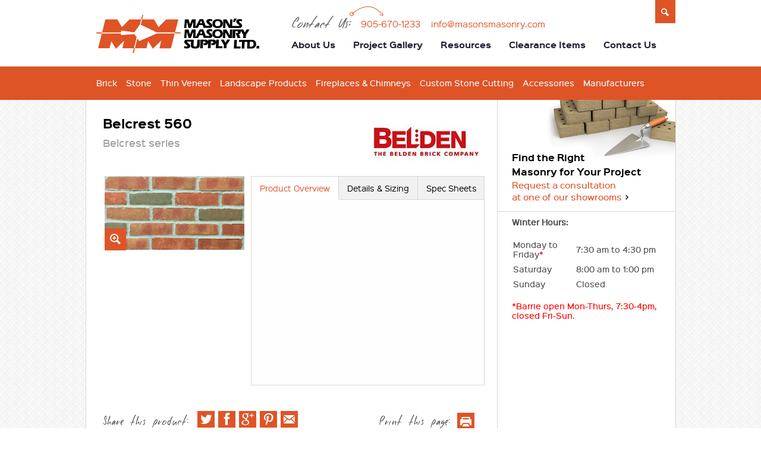

--- FILE ---
content_type: text/html; charset="UTF-8"
request_url: https://www.masonsmasonry.com/belcrest-560
body_size: 67204
content:
<!DOCTYPE html>
<!--[if lt IE 7]> <html class="no-js ie oldie lt-ie7" lang="en"> <![endif]-->
<!--[if IE 7]> <html class="no-js ie oldie ie7" lang="en"> <![endif]-->
<!--[if IE 8]> <html class="no-js ie oldie ie8" lang="en"> <![endif]-->
<!--[if IE 9]> <html class="ie ie9" lang="en"> <![endif]-->
<!--[if IE 10]> <html class="ie ie10" lang="en"> <![endif]-->
<!--[if (gt IE 10)|!(IE)]><!--><html lang="en"> <!--<![endif]--><head><meta http-equiv="content-type" content="text/html;charset=ISO-8859-1"><meta http-equiv="Content-Language" content="en"><title>Brick | Belden Brick | Moulded Sandmold | Belcrest 560</title><meta name="title" content="Brick | Belden Brick | Moulded Sandmold | Belcrest 560"><meta name="MSSmartTagsPreventParsing" content="TRUE"><meta name="Generator" content="LEAP 5.2"><meta name="Formatter" content="LEAP 5.2"><meta http-equiv="Resource-type" content="document"><meta name="modification-date" content="2026-02-01 13:54:23"><meta name="description" content=""><meta name="robots" content="index,follow"><link rel="canonical" href="https://www.masonsmasonry.com/belcrest-560">
	<!--[if lt IE 7]>
	<script type="text/javascript" src="/LEAP/javascript/ie-png.js" ></script>
	<link rel="stylesheet" type="text/css" href="/LEAP/css/ie.css" media="screen"/>
	<![endif]-->
	
<!-- Google Analytics -->
<script>
(function(i,s,o,g,r,a,m){i['GoogleAnalyticsObject']=r;i[r]=i[r]||function(){
(i[r].q=i[r].q||[]).push(arguments)},i[r].l=1*new Date();a=s.createElement(o),
m=s.getElementsByTagName(o)[0];a.async=1;a.src=g;m.parentNode.insertBefore(a,m)
})(window,document,'script','//www.google-analytics.com/analytics.js','ga');

ga('create', 'UA-152513369-1');
ga('send', 'pageview');

</script>
<!-- End Google Analytics -->
<script type="text/javascript" src="/lasso9/leap5_support/jquery.min.js"></script>
<script type="text/javascript" src="/lasso9/leap5_support/scripts/jquery-ui-1.10.3.custom.min.js"></script>
<script type="text/javascript" src="/lasso9/leap5_support/scripts/jquery.validate.min.js"></script>
<link rel="stylesheet" type="text/css" href="/lasso9/LEAP_Admin/inc/login/css/login2.css" media="all"/>
<script type="text/javascript" src="/lasso9/leap5_support/scripts/fancybox2/jquery.fancybox.pack.js"></script>
<script type="text/javascript" src="/lasso9/leap5_support/scripts/fancybox2/jquery.mousewheel-3.0.6.pack.js"></script>
<link rel="stylesheet" type="text/css" href="/lasso9/leap5_support/scripts/fancybox2/jquery.fancybox.css" media="all"/>
<link rel="stylesheet" type="text/css" href="/css/masons-custom/jquery-ui-1.9.2.custom.min.css" media="all"/>
<link rel="stylesheet" type="text/css" href="/css/a.mphibio.us.css" media="all"/>
<link rel="stylesheet" type="text/css" href="/css/jquery.mmenu.all.css" media="all"/>
<link rel="stylesheet" type="text/css" href="/css/theme.css" media="all"/>
<script type="text/javascript" src="/js/js/modernizr-2.6.2.min.js"></script>
<script type="text/javascript" src="/js/plugins.js"></script>
<script type="text/javascript" src="/js/scripts.js"></script>
<script type="text/javascript" src="/js/js/jquery.flexslider-min.js"></script>
<meta charset="utf-8">
<meta http-equiv="X-UA-Compatible" content="IE=edge,chrome=1">
<meta name="viewport" content="width=device-width, minimum-scale=1.0, initial-scale=1.0">
<meta name="HandheldFriendly" content="True">

<meta http-equiv="cleartype" content="on">
<link rel="icon" type="image/png" href="favicon.ico">

<meta name="msvalidate.01" content="7A0AD1003D0687087DDC8A8458579706" />

<meta name="google-site-verification" content="O5Wn_ppi2tsF24CIBS2HO3A__6EFTpT4mHoCF5E9jB8" />

<!-- Google Tag Manager -->

<script>(function(w,d,s,l,i){w[l]=w[l]||[];w[l].push({'gtm.start':

new Date().getTime(),event:'gtm.js'});var f=d.getElementsByTagName(s)[0],

j=d.createElement(s),dl=l!='dataLayer'?'&l='+l:'';j.async=true;j.src=

'https://www.googletagmanager.com/gtm.js?id='+i+dl;f.parentNode.insertBefore(j,f);

})(window,document,'script','dataLayer','GTM-55XQMQJ');</script>

<!-- End Google Tag Manager -->

<script src="https://www.google.com/recaptcha/api.js?hl=en"></script>
  <script type="text/javascript">
  (function($) {
    if (typeof($.fn.validate) !== "function") return false;
    $(".validateForm").validate();
  })(window.jQuery);
  </script><script type="text/javascript">//<!-- L5.2S
 	var LEAPaccess = "l3ap";
	var LEAPpage = 512;
	var fontgroupid = 1;
// L5.2E -->
</script><script type="text/javascript" src="/lasso9/LEAP_Admin/scripts/init.min.js"></script></head><body  ><!--[if lt IE 7]><p class=chromeframe>Your browser is <em>ancient!</em> <a href="http://browsehappy.com/">Upgrade to a different browser</a> or <a href="http://www.google.com/chromeframe/?redirect=true">install Google Chrome Frame</a> to experience this site.</p><![endif]-->

<div class="pageWrap">      
			<a href="#mmenu" id="menu-left-mobile-trigger"><span class="icon-menu-list"></span> <span class="switchoff">View Menu</span></a>
	<header id="amp_header" role="banner" class="row">
	    <div class="container">
	    	<a href="/" class="logo"><img src="images/logo.png" width="274" height="64" alt="Mason's Masonry Supply Ltd." /></a>
	    	<div class="contact">
	    		<h3>Contact Us: </h3>
<span class="tel"><a href="tel:/905-670-1233">905-670-1233</a></span>
<span class="email"><a href="mailto:info@masonsmasonry.com">info@masonsmasonry.com</a></span>
	    	</div>
	    	<nav class="top">
	    		<ul class="topmenu">
	<li class=""><a href="about-us" class=" " title="About Us">About Us</a><!-- r --><div class="drop"><ul><li class=""><a href="professional-associations" class="" title="Professional Associations">Professional Associations</a></li><li><a href="testimonials" class="" title="Testimonials">Testimonials</a></li><li><a href="terms-and-conditions-of-sale" class="" title="Terms & Conditions of Sale">Terms & Conditions of Sale</a></li><li class=""><a href="careers" class="" title="Careers">Careers</a></li><!-- going out #c_depth:1, #depth:2 --></ul><!-- X single out 2-->
</div></li><li><a href="project-gallery" class=" " title="Project Gallery">Project Gallery</a><!-- r --><div class="drop"><ul><li class=""><a href="commercial-exterior" class="" title="Commercial Exterior">Commercial Exterior</a></li><li><a href="residential-exterior" class="" title="Residential Exterior">Residential Exterior</a></li><li class=""><a href="landscape" class="" title="Landscape">Landscape</a></li><!-- going out #c_depth:1, #depth:2 --></ul><!-- X single out 2-->
</div></li><li><a href="resources" class=" " title="Resources">Resources</a><!-- r --><div class="drop"><ul><li class=""><a href="articles" class="" title="Articles">Articles</a></li><li class=""><a href="videos" class="" title="Videos">Videos</a></li><!-- going out #c_depth:1, #depth:2 --></ul><!-- X single out 2-->
</div></li><li><a href="/clearance" class="" title="Clearance Items">Clearance Items</a></li><li class=""><a href="contact-us" class=" " title="Contact Us">Contact Us</a><!-- r --><div class="drop"><ul><li class=""><a href="request-a-consultation" class="" title="Request a Consultation">Request a Consultation</a></li><li><a href="https://www.hightail.com/u/masonsmasonry-dropbox" class="" title="Mason's Hightail Dropbox" target="_blank">Send us your plans</a></li><li class=""><a href="follow-us" class="" title="Follow Us on Social Media">Follow Us</a></li></ul><!-- multi FINISH out -->
</div></li></ul>

	    	</nav>
	    	<div class="options">
	            <!--<a href="#" class="logBtn">Login</a>-->
	            <a href="#" class="searchBtn">Search</a>
	        </div>
	    </div>
	</header>
	<section id="amp_search" role="search" class="row">
		<div class="container">
			<form action="/search-results" method="GET">
	<input type="text" name="q" class="searchText" placeholder="Search..." />
	<button type="submit" class="hidden">Submit</button>
</form>
		</div>
	</section>
	<section id="amp_mainnav" role="nav" class="row">
		<div class="container" role="nav">
			<nav class="main">
				<ul class="mainmenu">
	<li class=""><a href="brick" class=" " title="Brick">Brick</a><!-- r --><div class="mega"><ul><li class=""><a href="brick-colours" class=" submenu" title="Colours">Colours</a><!-- r --><ul><li class=""><a href="brick-white" class=" " title="White">White</a><!-- r --><div class="hideme"><ul><li class=""><a href="hmos-avignon" class="" title="HMOS Avignon">HMOS Avignon</a></li><li><a href="hmos-lorraine-white" class="" title="HMOS Lorraine White">HMOS Lorraine White</a></li><li><a href="modular-spice-white-glazed-g712" class="" title="Modular Spice White Glazed G712">Modular Spice White Glazed G712</a></li><li><a href="modular-white-glazed-g791" class="" title="Modular White Glazed G791">Modular White Glazed G791</a></li><li><a href="modular-aspen-white-w-804" class="" title="Modular Aspen White W-804">Modular Aspen White W-804</a></li><li><a href="polar-white-clear" class="" title="Polar White Clear">Polar White Clear</a></li><li><a href="alaska-white-smooth" class="" title="Alaska White Smooth">Alaska White Smooth</a></li><li class=""><a href="alaska-white-velour" class="" title="Alaska White Velour">Alaska White Velour</a></li><!-- going out #c_depth:3, #depth:4 --></ul><!-- X single out 4-->
</div></li><li><a href="brick-cream" class=" " title="Cream">Cream</a><!-- r --><div class="hideme"><ul><li class=""><a href="modular-bayhill" class="" title="Modular Bayhill">Modular Bayhill</a></li><li><a href="481-483-smooth" class="" title="481-483 Smooth">481-483 Smooth</a></li><li><a href="481-483-velour" class="" title="481-483 Velour">481-483 Velour</a></li><li><a href="280-284-smooth" class="" title="280-284 Smooth">280-284 Smooth</a></li><li class=""><a href="devon-cream" class="" title="Devon Cream">Devon Cream</a></li><!-- going out #c_depth:3, #depth:4 --></ul><!-- X single out 4-->
</div></li><li><a href="brick-grey" class=" " title="Grey">Grey</a><!-- r --><div class="hideme"><ul><li class=""><a href="modular-windham" class="" title="Modular Windham">Modular Windham</a></li><li><a href="engineer-anchor-bay" class="" title="Engineer Anchor Bay">Engineer Anchor Bay</a></li><li><a href="modular-oyster-grey-s-56" class="" title="Modular Oyster Grey S-56">Modular Oyster Grey S-56</a></li><li><a href="modular-toledo-grey-s-75" class="" title="Modular Toledo Grey S-75">Modular Toledo Grey S-75</a></li><li><a href="modular-rome-grey-s-93" class="" title="Modular Rome Grey S-93">Modular Rome Grey S-93</a></li><li><a href="modular-oyster-grey-w-56" class="" title="Modular Oyster Grey W-56">Modular Oyster Grey W-56</a></li><li><a href="harbour-mist-clear" class="" title="Harbour Mist Clear">Harbour Mist Clear</a></li><li><a href="harbour-mist-blend" class="" title="Harbour Mist Blend">Harbour Mist Blend</a></li><li><a href="sea-gray-smooth" class="" title="Sea Gray Smooth">Sea Gray Smooth</a></li><li><a href="sea-gray-velour" class="" title="Sea Gray Velour">Sea Gray Velour</a></li><li><a href="dutch-gray-velour" class="" title="Dutch Gray Velour">Dutch Gray Velour</a></li><li><a href="661-smooth" class="" title="661 Smooth">661 Smooth</a></li><li><a href="671-smooth" class="" title="671 Smooth">671 Smooth</a></li><li><a href="691-693-smooth" class="" title="691-693 Smooth">691-693 Smooth</a></li><li><a href="graystone-smooth" class="" title="Graystone Smooth">Graystone Smooth</a></li><li><a href="mayo-blend" class="" title="Mayo Blend">Mayo Blend</a></li><li><a href="8520-velour" class="" title="8520 Velour">8520 Velour</a></li><li><a href="8530-velour" class="" title="8530 Velour">8530 Velour</a></li><li><a href="8532-velour" class="" title="8532 Velour">8532 Velour</a></li><li><a href="lighthouse-velour" class="" title="Lighthouse Velour">Lighthouse Velour</a></li><li><a href="caledonia" class="" title="Caledonia">Caledonia</a></li><li class=""><a href="lakeshore" class="" title="Lakeshore">Lakeshore</a></li><!-- going out #c_depth:3, #depth:4 --></ul><!-- X single out 4-->
</div></li><li><a href="brick-tan" class=" " title="Tan">Tan</a><!-- r --><div class="hideme"><ul><li class=""><a href="meadow-blend" class="" title="Meadow Blend">Meadow Blend</a></li><li><a href="alamo-blend" class="" title="Alamo Blend">Alamo Blend</a></li><li><a href="mojave-blend" class="" title="Mojave Blend">Mojave Blend</a></li><li><a href="quaker-blend" class="" title="Quaker Blend">Quaker Blend</a></li><li><a href="tumbleweed-velour" class="" title="Tumbleweed Velour">Tumbleweed Velour</a></li><li class=""><a href="copper-matt" class="" title="Copper Matt">Copper Matt</a></li><!-- going out #c_depth:3, #depth:4 --></ul><!-- X single out 4-->
</div></li><li><a href="brick-buff" class=" " title="Buff">Buff</a><!-- r --><div class="hideme"><ul><li class=""><a href="modular-tawny-beige-s-32" class="" title="Modular Tawny Beige S-32">Modular Tawny Beige S-32</a></li><li><a href="modular-beige-with-speck-s-42" class="" title="Modular Beige with Speck S-42">Modular Beige with Speck S-42</a></li><li><a href="modular-golden-dawn-w27-28" class="" title="Modular Golden Dawn W27-28">Modular Golden Dawn W27-28</a></li><li><a href="modular-tawny-beige-w-32" class="" title="Modular Tawny Beige W-32">Modular Tawny Beige W-32</a></li><li><a href="princess-blend" class="" title="Princess Blend">Princess Blend</a></li><li><a href="arctic-clear" class="" title="Arctic Clear">Arctic Clear</a></li><li><a href="461-463-smooth" class="" title="461-463 Smooth">461-463 Smooth</a></li><li><a href="concord-clear" class="" title="Concord Clear">Concord Clear</a></li><li><a href="nutmeg-velour" class="" title="Nutmeg Velour">Nutmeg Velour</a></li><li><a href="nutmeg-full-range-velour" class="" title="Nutmeg Full Range Velour">Nutmeg Full Range Velour</a></li><li><a href="wheatfield-velour" class="" title="Wheatfield Velour">Wheatfield Velour</a></li><li><a href="470-479-light-range-smooth" class="" title="470-479 Light Range Smooth">470-479 Light Range Smooth</a></li><li><a href="aztec-sandstone-buff" class="" title="Aztec Sandstone Buff">Aztec Sandstone Buff</a></li><li><a href="ashgrove-blend" class="" title="Ashgrove Blend">Ashgrove Blend</a></li><li><a href="sundance-smooth" class="" title="Sundance Smooth">Sundance Smooth</a></li><li class=""><a href="sundance-matt" class="" title="Sundance Matt">Sundance Matt</a></li><!-- going out #c_depth:3, #depth:4 --></ul><!-- X single out 4-->
</div></li><li><a href="brick-pink" class=" " title="Pink">Pink</a><!-- r --><div class="hideme"><ul><li class=""><a href="hmos-danish1776" class="" title="HMOS Danish1776">HMOS Danish1776</a></li><li><a href="modular-rosewood" class="" title="Modular Rosewood">Modular Rosewood</a></li><li><a href="queen-fort-miami" class="" title="Queen Fort Miami">Queen Fort Miami</a></li><li><a href="belcrest-100" class="" title="Belcrest 100">Belcrest 100</a></li><li><a href="belcrest-170" class="" title="Belcrest 170">Belcrest 170</a></li><li><a href="st-anne-blend" class="" title="St. Anne Blend">St. Anne Blend</a></li><li class=""><a href="carolina-rose" class="" title="Carolina Rose">Carolina Rose</a></li><!-- going out #c_depth:3, #depth:4 --></ul><!-- X single out 4-->
</div></li><li><a href="brick-red" class=" " title="Red">Red</a><!-- r --><div class="hideme"><ul><li class=""><a href="modular-52-dd" class="" title="Modular 52-DD">Modular 52-DD</a></li><li><a href="modular-53-dd" class="" title="Modular 53-DD">Modular 53-DD</a></li><li><a href="modular-catawba" class="" title="Modular Catawba">Modular Catawba</a></li><li><a href="hmos-belgium" class="" title="HMOS Belgium">HMOS Belgium</a></li><li><a href="hmos-monticello" class="" title="HMOS Monticello">HMOS Monticello</a></li><li><a href="hmos-scotch-tradition" class="" title="HMOS Scotch Tradition">HMOS Scotch Tradition</a></li><li><a href="modular-aberdeen" class="" title="Modular Aberdeen">Modular Aberdeen</a></li><li><a href="modular-ode-detroit" class="" title="Modular Olde Detroit">Modular Olde Detroit</a></li><li><a href="engineer-shrewsbury" class="" title="Engineer Shrewsbury">Engineer Shrewsbury</a></li><li><a href="modular-red-cliff-w-12" class="" title="Modular Red Cliff W-12">Modular Red Cliff W-12</a></li><li><a href="belcrest-500" class="" title="Belcrest 500">Belcrest 500</a></li><li><a href="belcrest-530" class="" title="Belcrest 530">Belcrest 530</a></li><li><a href="belcrest-560" class=" " title="Belcrest 560">Belcrest 560</a></li><li><a href="belcrest-730" class="" title="Belcrest 730">Belcrest 730</a></li><li><a href="belcrest-760" class="" title="Belcrest 760">Belcrest 760</a></li><li><a href="rosewood-blend" class="" title="Rosewood Blend">Rosewood Blend</a></li><li><a href="rosewood-clear" class="" title="Rosewood Clear">Rosewood Clear</a></li><li><a href="winewood-blend" class="" title="Winewood Blend">Winewood Blend</a></li><li><a href="cherry-velour" class="" title="Cherry Velour">Cherry Velour</a></li><li><a href="503-505-red" class="" title="503-505 Red">503-505 Red</a></li><li><a href="141-145-vertical" class="" title="141-145 Vertical">141-145 Vertical</a></li><li><a href="bismark-blend" class="" title="Bismark Blend">Bismark Blend</a></li><li><a href="tudor-blend" class="" title="Tudor Blend">Tudor Blend</a></li><li><a href="admiral-red-velour" class="" title="Admiral Red Velour">Admiral Red Velour</a></li><li><a href="canyon-smooth" class="" title="Canyon Smooth">Canyon Smooth</a></li><li><a href="canyon-velour" class="" title="Canyon Velour">Canyon Velour</a></li><li><a href="claret-smooth" class="" title="Claret Smooth">Claret Smooth</a></li><li><a href="no9-blend-vertical" class="" title="No.9 Blend Vertical">No.9 Blend Vertical</a></li><li><a href="antique-copper" class="" title="Antique Copper">Antique Copper</a></li><li class=""><a href="riverdale-smooth" class="" title="Riverdale Smooth">Riverdale Smooth</a></li><!-- going out #c_depth:3, #depth:4 --></ul><!-- X single out 4-->
</div></li><li><a href="brick-burgundy" class=" " title="Burgundy">Burgundy</a><!-- r --><div class="hideme"><ul><li class=""><a href="modular-4-hb" class="" title="Modular 4-HB">Modular 4-HB</a></li><li><a href="modular-51-ddx" class="" title="Modular 51-DDX">Modular 51-DDX</a></li><li><a href="modular-jamestown" class="" title="Modular Jamestown">Modular Jamestown</a></li><li><a href="hmos-brandywine" class="" title="HMOS Brandywine">HMOS Brandywine</a></li><li><a href="modular-rustic-burgundy" class="" title="Modular Rustic Burgundy">Modular Rustic Burgundy</a></li><li><a href="engineer-marquette" class="" title="Engineer Marquette">Engineer Marquette</a></li><li><a href="engineer-battle-creek" class="" title="Engineer Battle Creek">Engineer Battle Creek</a></li><li><a href="modular-burgundy-ironspot-s-81" class="" title="Modular Burgundy Ironspot S-81">Modular Burgundy Ironspot S-81</a></li><li class=""><a href="wellington" class="" title="Wellington">Wellington</a></li><!-- going out #c_depth:3, #depth:4 --></ul><!-- X single out 4-->
</div></li><li><a href="brick-brown" class=" " title="Brown">Brown</a><!-- r --><div class="hideme"><ul><li class=""><a href="modular-47-hb" class="" title="Modular 47-HB">Modular 47-HB</a></li><li><a href="modular-cedar-lake" class="" title="Modular Cedar Lake">Modular Cedar Lake</a></li><li><a href="modular-stratford" class="" title="Modular Stratford">Modular Stratford</a></li><li><a href="garnet-blend" class="" title="Garnet Blend">Garnet Blend</a></li><li><a href="beaver-blend-dart-tex" class="" title="Beaver Blend Dart-Tex">Beaver Blend Dart-Tex</a></li><li><a href="brandywine-velour" class="" title="Brandywine Velour">Brandywine Velour</a></li><li><a href="470-479-medium-range-smooth" class="" title="470-479 Medium Range Smooth">470-479 Medium Range Smooth</a></li><li><a href="470-479-dark-range-smooth" class="" title="470-479 Dark Range Smooth">470-479 Dark Range Smooth</a></li><li><a href="napier-blend" class="" title="Napier Blend">Napier Blend</a></li><li><a href="albion" class="" title="Albion">Albion</a></li><li><a href="vineland" class="" title="Vineland">Vineland</a></li><li><a href="ironspot-mkii" class="" title="Ironspot MKII">Ironspot MKII</a></li><li class=""><a href="dunkerron-matt" class="" title="Dunkerron Matt">Dunkerron Matt</a></li><!-- going out #c_depth:3, #depth:4 --></ul><!-- X single out 4-->
</div></li><li><a href="brick-black" class=" " title="Black">Black</a><!-- r --><div class="hideme"><ul><li class=""><a href="modular-blacktone" class="" title="Modular Blacktone">Modular Blacktone</a></li><li><a href="modular-black-forest" class="" title="Modular Black Forest">Modular Black Forest</a></li><li><a href="modular-black-glazed-g701" class="" title="Modular Black Glazed G701">Modular Black Glazed G701</a></li><li><a href="black-diamoond-velour" class="" title="Black Diamoond Velour">Black Diamoond Velour</a></li><li><a href="ashberry-velour" class="" title="Ashberry Velour">Ashberry Velour</a></li><li><a href="sienna-blend" class="" title="Sienna Blend">Sienna Blend</a></li><li class=""><a href="ebony-black-smooth" class="" title="Ebony Black Smooth">Ebony Black Smooth</a></li><!-- going out #c_depth:3, #depth:4 --></ul><!-- X single out 4-->
</div></li><li><a href="/brick-orange" class=" " title="Orange">Orange</a><!-- r --><div class="hideme"><ul><li class=""><a href="modular-56-dd" class="" title="Modular 56-DD">Modular 56-DD</a></li><li><a href="hmos-williamsburg" class="" title="HMOS Williamsburg">HMOS Williamsburg</a></li><li><a href="modular-milwaukee" class="" title="Modular Milwaukee">Modular Milwaukee</a></li><li class=""><a href="old-markham" class="" title="Old Markham">Old Markham</a></li><!-- going out #c_depth:3, #depth:4 --></ul><!-- X single out 4-->
</div></li><li class=""><a href="/brick-blue" class=" " title="Blue">Blue</a><!-- r --><div class="hideme"><ul><li class=" "><a href="modular-saphire-glazed-g701" class="" title="Modular Saphire Glazed G701">Modular Saphire Glazed G701</a></li><!-- going out #c_depth:2, #depth:4 --><!-- testing out for loop_count:4 --></ul><!-- multi out -->
</div><!-- part:4 --></li><!-- testing out for loop_count:3 --></ul><!-- multi out -->
<!-- part:3 --></li><li><a href="brick-manufacturers" class=" submenu" title="Manufacturers">Manufacturers</a><!-- r --><ul><li class=""><a href="belden-brick-co" class="" title="Belden Brick Co.">Belden Brick Co.</a></li><li><a href="/canada-brick" class="" title="Canada Brick">Canada Brick</a></li><li><a href="cloud-ceramics" class="">Cloud Ceramics</a></li><li><a href="glen-gery-brick" class="" title="Glen-Gery Brick">Glen-Gery Brick</a></li><li><a href="la-paloma" class="">La Paloma</a></li><li><a href="old-carolina-brick" class="" title="Old Carolina Brick">Old Carolina Brick</a></li><li><a href="permacon" class="" title="Permacon">Permacon</a></li><li><a href="rinox" class="">Rinox</a></li><li class=""><a href="sanselmo" class="">S.Anselmo</a></li><!-- going out #c_depth:2, #depth:3 --></ul><!-- X single out 3-->
</li><li class=""><a href="brick-collections" class=" submenu" title="Collections">Collections</a><!-- r --><ul><li class=""><a href="extruded-smooth-and-velour" class="">Extruded Smooth and Velour</a></li><li><a href="extruded-textured-and-papercut" class="">Extruded Textured and Papercut</a></li><li><a href="glazed" class="" title="Glazed">Glazed</a></li><li><a href="match-up-bricks" class="">Match-Up Bricks</a></li><li><a href="moulded-handmade" class="">Moulded Handmade</a></li><li><a href="moulded-sandmold" class="">Moulded Sandmold</a></li><li class=""><a href="sanselmo-corso" class="">S.Anselmo Corso</a></li><!-- going out #c_depth:1, #depth:3 --><!-- testing out for loop_count:3 --></ul><!-- multi out -->
<!-- part:3 --></li><!-- testing out for loop_count:2 --></ul><!-- multi out -->
</div><!-- part:2 --></li><li><a href="stone" class=" " title="Stone">Stone</a><!-- r --><div class="mega"><ul><li class=""><a href="stone-colours" class=" submenu" title="Colours">Colours</a><!-- r --><ul><li class=""><a href="stone-beige" class="" title="Beige">Beige</a></li><li><a href="stone-white-and-cream" class="" title="Stone Collections - White and Cream">White and Cream</a></li><li><a href="stone-grey" class="" title="Grey">Grey</a></li><li class=""><a href="stone-brown-and-black" class="" title="Brown and Black">Brown and Black</a></li><!-- going out #c_depth:2, #depth:3 --></ul><!-- X single out 3-->
</li><li><a href="stone-manufacturers" class=" submenu" title="Manufacturers">Manufacturers</a><!-- r --><ul><li class=""><a href="permacon" class="" title="Permacon">Permacon</a></li><li class=""><a href="rinox" class="">Rinox</a></li><!-- going out #c_depth:2, #depth:3 --></ul><!-- X single out 3-->
</li><li class=""><a href="stone-collections" class=" submenu" title="Collections">Collections</a><!-- r --><ul><li class=""><a href="natural-stone" class="" title="Natural Stone">Natural Stone</a></li><li class=""><a href="manufactured-stone" class="" title="Manufactured Stone">Manufactured Stone</a></li><!-- going out #c_depth:1, #depth:3 --><!-- testing out for loop_count:3 --></ul><!-- multi out -->
<!-- part:3 --></li><!-- testing out for loop_count:2 --></ul><!-- multi out -->
</div><!-- part:2 --></li><li><a href="thin-veneer" class=" " title="Thin Veneer">Thin Veneer</a><!-- r --><div class="mega"><ul><li class=""><a href="thin-veneer-colours" class=" submenu" title="Colours">Colours</a><!-- r --><ul><li class=""><a href="thin-veneer-white-and-cream" class="" title="White & Cream">White & Cream</a></li><li><a href="thin-veneer-grey" class="" title="Grey">Grey</a></li><li><a href="thin-veneer-tan-and-buff" class="" title="Tan, Buff and Beige">Tan, Buff and Beige</a></li><li><a href="thin-veneer-red-and-pink" class="" title="Red & Pink">Red & Pink</a></li><li class=""><a href="thin-veneer-brown-and-black" class="" title="Brown & Black">Brown & Black</a></li><!-- going out #c_depth:2, #depth:3 --></ul><!-- X single out 3-->
</li><li><a href="thin-veneer-manufacturers" class=" submenu" title="Manufacturers">Manufacturers</a><!-- r --><ul><li class=""><a href="belden-brick-co" class="" title="Belden Brick">Belden Brick</a></li><li><a href="be-on-stone" class="" title="Be.On Stone">Be.On Stone</a></li><li><a href="cultured-stone" class="" title="Cultured Stone">Cultured Stone</a></li><li><a href="erth-coverings" class="" title="Erth Coverings">Erth Coverings</a></li><li><a href="glen-gery-brick" class="" title="Glen-Gery Brick">Glen-Gery Brick</a></li><li><a href="natural-stone-veneers-inc" class="" title="Natural Stone Veneers, Inc.">Natural Stone Veneers, Inc.</a></li><li><a href="/stonerox" class="" title="StoneRox">StoneRox</a></li><li><a href="suretouch-by-permacon" class="" title="Suretouch by Permacon">Suretouch by Permacon</a></li><li><a href="http://www.masonsmasonry.com/Ontario-Stone-Veneers" class="">Ontario Stone Veneers</a></li><li class=""><a href="sanselmo" class="">S.Anselmo</a></li><!-- going out #c_depth:2, #depth:3 --></ul><!-- X single out 3-->
</li><li class=""><a href="thin-veneer-collections" class=" submenu" title="Collections">Collections</a><!-- r --><ul><li class=""><a href="natural-stone-panels" class="" title="Natural Stone panels">Thin Natural Stone</a></li><li class=""><a href="thin-brick" class="" title="Thin Brick">Thin Brick</a></li><!-- going out #c_depth:1, #depth:3 --><!-- testing out for loop_count:3 --></ul><!-- multi out -->
<!-- part:3 --></li><!-- testing out for loop_count:2 --></ul><!-- multi out -->
</div><!-- part:2 --></li><li><a href="landscape-products" class=" " title="Landscape Products">Landscape Products</a><!-- r --><div class="mega"><ul><li class=""><a href="landscape-stone-manufacturers" class=" submenu" title="Manufacturers">Manufacturers</a><!-- r --><ul><li class=""><a href="clay-brick-pavers" class="" title="Belden">Belden</a></li><li><a href="banas-stone" class="" title="Banas Stone">Banas Stone</a></li><li><a href="permacon-landscaping" class="" title="Permacon">Permacon</a></li><li class=""><a href="https://www.masonsmasonry.com/porcea-stone?" class="" title="Porcea Stone">Porcea Stone</a></li><!-- going out #c_depth:2, #depth:3 --></ul><!-- X single out 3-->
</li><li class=""><a href="landscape-stone-collections" class=" submenu" title="Collections">Collections</a><!-- r --><ul><li class=""><a href="clay-brick-pavers" class="" title="Clay Brick Pavers">Clay Brick Pavers</a></li><li><a href="flagstone-rectangular" class="" title="Flagstone - Rectangular">Flagstone - Rectangular</a></li><li><a href="steps" class="" title="Steps">Steps</a></li><li><a href="copings" class="" title="Copings">Copings</a></li><li><a href="retaining-walls" class="" title="Retaining Walls">Retaining Walls</a></li><li class=""><a href="https://www.masonsmasonry.com/porcea-stone" class="" title="Porcelain">Porcelain</a></li><!-- going out #c_depth:1, #depth:3 --><!-- testing out for loop_count:3 --></ul><!-- multi out -->
<!-- part:3 --></li><!-- testing out for loop_count:2 --></ul><!-- multi out -->
</div><!-- part:2 --></li><li><a href="fireplaces-and-chimneys" class=" " title="Fireplaces & Chimneys">Fireplaces & Chimneys</a><!-- r --><div class="mega"><ul><li class=""><a href="outdoor-fireplaces" class="" title="Outdoor Fireplaces">Outdoor Fireplaces</a></li><li><a href="rumford-fireplaces" class="" title="Rumford Fireplaces">Rumford Fireplaces</a></li><li><a href="chimney-tops" class="" title="Chimney Tops">Chimney Pots</a></li><li class=""><a href="fdm-fireplace-doors" class="" title="FDM Fireplace Doors">FDM Fireplace Doors</a></li><!-- going out #c_depth:1, #depth:2 --></ul><!-- X single out 2-->
</div></li><li><a href="custom-stone-cutting" class="" title="Custom Stone Cutting">Custom Stone Cutting</a></li><li><a href="accessories" class=" " title="Accessories">Accessories</a><!-- r --><div class="mega"><ul><li class=""><a href="accessories" class=" submenu" title="Accessories">Accessories</a><!-- r --><ul><li class=""><a href="installation-systems" class="" title="Mortars, Cements and Ahesives">Mortars, Cements and Adhesives</a></li><li><a href="mixers-and-saws" class="" title="Mixers & Saws">Mixers & Saws</a></li><li><a href="hand-tools" class="" title="Hand Tools">Hand Tools</a></li><li class=""><a href="cleaners" class="" title="Cleaners">Cleaners</a></li><!-- going out #c_depth:2, #depth:3 --></ul><!-- X single out 3-->
</li><li class=""><a href="/Accessories-manufacturers" class=" submenu" title="Manufacturers">Manufacturers</a><!-- r --><ul><li class=""><a href="/imer" class="" title="Imer">Imer</a></li><li><a href="/laticrete" class="" title="Laticrete">Laticrete</a></li><li class=""><a href="/envirobond" class="" title="Envirobond">Envirobond</a></li><!-- going out #c_depth:1, #depth:3 --><!-- testing out for loop_count:3 --></ul><!-- multi out -->
<!-- part:3 --></li><!-- testing out for loop_count:2 --></ul><!-- multi out -->
</div><!-- part:2 --></li><li class=""><a href="/manufacturers" class=" " title="Manufacturers">Manufacturers</a><!-- r --><div class="mega"><ul><li class=""><a href="https://www.masonsmasonry.com/belden-brick-co " class="" title="The Belden Brick Company">Belden Brick</a></li><li><a href="/canada-brick" class="" title="Canada Brick">Canada Brick</a></li><li><a href="cloud-ceramics" class="">Cloud Ceramics</a></li><li><a href="https://www.masonsmasonry.com/cultured-stone" class="" title="Cultured Stone">Cultured Stone</a></li><li><a href="/erth-coverings" class="" title="Erth Coverings">Erth Coverings</a></li><li><a href="/glen-gery-brick" class="" title="Glen-Gery Brick">Glen-Gery Brick</a></li><li><a href="/heritage-facing" class="" title="Heritage Facing">Heritage Facing</a></li><li><a href="la-paloma" class="">La Paloma</a></li><li><a href="/natural-stone-veneers-inc" class="" title="Natural Stone Veneers, Inc.">Natural Stone Veneers, Inc.</a></li><li><a href="/old-carolina-brick" class="" title="Old Carolina Brick">Old Carolina Brick</a></li><li><a href="/Ontario-Stone-Veneers" class="" title="Ontario Stone Veneers">Ontario Stone Veneers</a></li><li><a href="/permacon" class="" title="Permacon">Permacon</a></li><li><a href="https://www.masonsmasonry.com/porcea-stone?" class="" title="Porcea Stone">Porcea Stone</a></li><li><a href="rinox" class="">Rinox</a></li><li><a href="sanselmo" class="">S.Anselmo</a></li><li><a href="/stonerox" class="" title="Stonerox">Stonerox</a></li><li><a href="/Superior-Clay" class="" title="Superior Clay">Superior Clay</a></li><li class=""><a href="/Suretouch-by-Permacon" class="" title="Suretouch by Permacon">Suretouch by Permacon</a></li></ul><!-- multi FINISH out -->
</div></li></ul>

			</nav>
		</div>
	</section>
	<section id="amp_content" role="main" class="row inner">
	    <div class="container" role="main">
	    	<div id="content" class="height">
	    		
					<img class="r" src="/usercontent/Belden-Brick-logo.png" alt="Belden Brick">
		        	<h1>Belcrest 560</h1>
		        	<h2>Belcrest series</h2>
	            <table class="product">
	                <tr>
	                    <td align="top">
	                		<div class="productPreview">
	                			<a href="#" data-fancybox-group="gallery" class="enlarge fancybox">
	                            <p><img alt="" src="/usercontent/Thin-Veneer/Thin Brick//belcrest_560_panel_for_web_(2).jpg" style="width: 900px; height: 473px;" /></p>

	                			</a>
	                		</div>
	                    </td>
	                    <td align="top">
	                		<div class="productDetail">
	                			<ul class="tabs">
	                				<li><a href="#overview" class="active">Product Overview</a></li>
	                				<li><a href="#details">Details &amp; Sizing</a></li>
	                				<li><a href="#specs">Spec Sheets</a></li>
	                			</ul>
	                			<ul class="tabs-content">
	                				<li class="active" id="overview">
	                					<h4 class="hidden">Product Overview</h4>
	                					
					<p></p>
					
	                				</li>
	                				<li id="details">
	                					<h4 class="hidden">Details &amp; Sizing</h4>
	                					
					<p></p>
					
	                				</li>
	                				<li id="specs">
	                					<h4 class="hidden">Spec Sheets</h4>
	                					
					<p></p>
					
	                				</li>
	                			</ul>
	                		</div>
	                    </td>
	                </tr>
	            </table>
	    		<div class="productOptions">
	    			<div class="share">
	    				<h4>Share this product: </h4>
	    				<ul class="social">
		        			<li class="twitter"><a href="https://twitter.com/home?status=Check%20out%20this%20product%20from%20Mason's%20Masonry%20Supply%20Ltd.%20-%20https://www.masonsmasonry.com/belcrest-560" target="_blank">twitter</a></li>
		        			<li class="facebook"><a href="https://www.facebook.com/sharer/sharer.php?u=https://www.masonsmasonry.com/belcrest-560" target="_blank">facebook</a></li>
		        			<li class="gplus"><a href="https://plus.google.com/share?url=https://www.masonsmasonry.com/belcrest-560" target="_blank">google plus</a></li>
		        			<li class="pinterest"><a href="#" data-url="https://www.masonsmasonry.com/belcrest-560" target="_blank">pinterest</a></li>
		        			<li class="email"><a href="mailto:?subject=Check out this product!&amp;body=I found this on the Mason's Masonry Supply Ltd. website - https://www.masonsmasonry.com/belcrest-560" target="_blank">email</a></li>
		        		</ul>
	    			</div>
	    			<div class="print">
	    				<h4>Print this page: <a href="javascript:window.print()">Print</a></h4>
	    			</div>
	    		</div>
	            <div class="afterProduct">
	                
	            </div>
	    	</div>
	    	<aside class="sidebar height">
	    		<div class="ctas inner">
					<div class="cta consult">
						
			<!-- display CTA -->
			<h2>Find the Right<br /> Masonry for Your Project</h2>
			<a href="/request-a-consultation">Request a consultation<br /> at one of our showrooms</a>


					</div>
					<div class="cta showrooms">
						<p><span style="font-size:12px;"><strong>Winter Hours:</strong></span></p>

<table border="0" cellpadding="1" cellspacing="1" height="93" width="320">
	<tbody>
		<tr class="odd first">
			<td class="first" style="width: 109px;">Monday to Friday<span style="color: rgb(255, 0, 0);">*</span></td>
			<td class="last" style="width: 152px;">7:30 am to 4:30 pm</td>
		</tr>
		<tr class="even">
			<td class="first" style="width: 109px;">Saturday</td>
			<td class="last" style="width: 152px;">8:00 am to 1:00 pm</td>
		</tr>
		<tr class="odd last">
			<td class="first" style="width: 109px;">Sunday</td>
			<td class="last" style="width: 152px;">Closed</td>
		</tr>
	</tbody>
</table>

<p><span style="color: rgb(255, 0, 0);">*Barrie open Mon-Thurs, 7:30-4pm, closed Fri-Sun.</span></p>

					</div>
				</div>
	    		<div class="feature">
	    			
	    		</div>
	    		<div class="sideLow">
	                
			<!-- display CTA -->
			<h2>Visit Our Showrooms</h2>
			<a href="/contact-us">Find your nearest<br /> location</a>


	            </div>
	            <div class="newsFeed">
	                <!-- Begin MailChimp Signup Form -->
<style type="text/css">
</style>
<div id="mc_embed_signup">
<form action="//masonsmasonry.us12.list-manage.com/subscribe/post?u=6952bbe796b17f1c56dd2052f&id=fc8850f662" method="post" id="mc-embedded-subscribe-form" name="mc-embedded-subscribe-form" class="validate" target="_blank" novalidate>
    <div id="mc_embed_signup_scroll">
	<h4>Subscribe to our mailing list</h4>
<div class="indicates-required"><span class="desc"></span>   * required</div>
<div class="mc-field-group">
	<label for="mce-EMAIL">Email Address  <span class="asterisk">*</span>
</label>
	<input type="email" value="" name="EMAIL" class="required email" id="mce-EMAIL">
</div>
<div class="mc-field-group">
	<label for="mce-FNAME">First Name </label>
	<input type="text" value="" name="FNAME" class="" id="mce-FNAME">
</div>
<div class="mc-field-group">
	<label for="mce-LNAME">Last Name </label>
	<input type="text" value="" name="LNAME" class="" id="mce-LNAME">
</div>
	<div id="mce-responses" class="clear">
		<div class="response" id="mce-error-response" style="display:none"></div>
		<div class="response" id="mce-success-response" style="display:none"></div>
	</div>    <!-- real people should not fill this in and expect good things - do not remove this or risk form bot signups-->
    <div style="position: absolute; left: -5000px;" aria-hidden="true"><input type="text" name="b_6952bbe796b17f1c56dd2052f_3896115e2e" tabindex="-1" value=""></div>
<div class="clear">&nbsp;</div>
    <div><input type="submit" value="Subscribe" name="subscribe" id="mc-embedded-subscribe" class="button"></div>
    </div>
</form>
</div>

<!--End mc_embed_signup-->
	            </div>
	    	</aside>
	    </div>
	</section>
	<footer id="amp_footer" class="row">
	    <div class="container orng">
	    	<a href="/contact-us" class="fLogo"><img src="images/logo-wht.png" width="141" height="65" alt="Mason's Masonry Supply Ltd." /></a>
	    	
	    	<div class="helper">
	    		<h6>Where to find us:</h6>
	    	</div>
	    </div>
	    <div class="container blk">
	    	<span class="copy">&copy; 2026 Mason's Masonry Supply Ltd. All Rights Reserved.</span>
	    	<nav class="footer">
	    		<ul class="footmenu">
	<li class=""><a href="privacy-policy" class="" title="Privacy Policy">Privacy Policy</a></li><li class=""><a href="site-map" class="" title="Site Map">Site Map</a></li></ul>

	    	</nav>
	    	<div class="social">
	    		
	    	</div>
	    	<span class="byline">Design by <a href="http://www.treefrog.ca" target="_blank">Treefrog Inc.</a></span>
	    </div>
	</footer>
</div>

<!-- Mobile Menu -->
<nav id="mmenu">
	<ul>
		<li>
			<span>About Mason's Masonry</span>
			<ul class="topmenu">
	<li class=""><a href="about-us" class=" " title="About Us">About Us</a><!-- r --><div class="drop"><ul><li class=""><a href="professional-associations" class="" title="Professional Associations">Professional Associations</a></li><li><a href="testimonials" class="" title="Testimonials">Testimonials</a></li><li><a href="terms-and-conditions-of-sale" class="" title="Terms & Conditions of Sale">Terms & Conditions of Sale</a></li><li class=""><a href="careers" class="" title="Careers">Careers</a></li><!-- going out #c_depth:1, #depth:2 --></ul><!-- X single out 2-->
</div></li><li><a href="project-gallery" class=" " title="Project Gallery">Project Gallery</a><!-- r --><div class="drop"><ul><li class=""><a href="commercial-exterior" class="" title="Commercial Exterior">Commercial Exterior</a></li><li><a href="residential-exterior" class="" title="Residential Exterior">Residential Exterior</a></li><li class=""><a href="landscape" class="" title="Landscape">Landscape</a></li><!-- going out #c_depth:1, #depth:2 --></ul><!-- X single out 2-->
</div></li><li><a href="resources" class=" " title="Resources">Resources</a><!-- r --><div class="drop"><ul><li class=""><a href="articles" class="" title="Articles">Articles</a></li><li class=""><a href="videos" class="" title="Videos">Videos</a></li><!-- going out #c_depth:1, #depth:2 --></ul><!-- X single out 2-->
</div></li><li><a href="/clearance" class="" title="Clearance Items">Clearance Items</a></li><li class=""><a href="contact-us" class=" " title="Contact Us">Contact Us</a><!-- r --><div class="drop"><ul><li class=""><a href="request-a-consultation" class="" title="Request a Consultation">Request a Consultation</a></li><li><a href="https://www.hightail.com/u/masonsmasonry-dropbox" class="" title="Mason's Hightail Dropbox" target="_blank">Send us your plans</a></li><li class=""><a href="follow-us" class="" title="Follow Us on Social Media">Follow Us</a></li></ul><!-- multi FINISH out -->
</div></li></ul>

		</li>
		<li>
			<span>Products and Services</span>
			<ul class="mainmenu">
	<li class=""><a href="brick" class=" " title="Brick">Brick</a><!-- r --><div class="mega"><ul><li class=""><a href="brick-colours" class=" submenu" title="Colours">Colours</a><!-- r --><ul><li class=""><a href="brick-white" class=" " title="White">White</a><!-- r --><div class="hideme"><ul><li class=""><a href="hmos-avignon" class="" title="HMOS Avignon">HMOS Avignon</a></li><li><a href="hmos-lorraine-white" class="" title="HMOS Lorraine White">HMOS Lorraine White</a></li><li><a href="modular-spice-white-glazed-g712" class="" title="Modular Spice White Glazed G712">Modular Spice White Glazed G712</a></li><li><a href="modular-white-glazed-g791" class="" title="Modular White Glazed G791">Modular White Glazed G791</a></li><li><a href="modular-aspen-white-w-804" class="" title="Modular Aspen White W-804">Modular Aspen White W-804</a></li><li><a href="polar-white-clear" class="" title="Polar White Clear">Polar White Clear</a></li><li><a href="alaska-white-smooth" class="" title="Alaska White Smooth">Alaska White Smooth</a></li><li class=""><a href="alaska-white-velour" class="" title="Alaska White Velour">Alaska White Velour</a></li><!-- going out #c_depth:3, #depth:4 --></ul><!-- X single out 4-->
</div></li><li><a href="brick-cream" class=" " title="Cream">Cream</a><!-- r --><div class="hideme"><ul><li class=""><a href="modular-bayhill" class="" title="Modular Bayhill">Modular Bayhill</a></li><li><a href="481-483-smooth" class="" title="481-483 Smooth">481-483 Smooth</a></li><li><a href="481-483-velour" class="" title="481-483 Velour">481-483 Velour</a></li><li><a href="280-284-smooth" class="" title="280-284 Smooth">280-284 Smooth</a></li><li class=""><a href="devon-cream" class="" title="Devon Cream">Devon Cream</a></li><!-- going out #c_depth:3, #depth:4 --></ul><!-- X single out 4-->
</div></li><li><a href="brick-grey" class=" " title="Grey">Grey</a><!-- r --><div class="hideme"><ul><li class=""><a href="modular-windham" class="" title="Modular Windham">Modular Windham</a></li><li><a href="engineer-anchor-bay" class="" title="Engineer Anchor Bay">Engineer Anchor Bay</a></li><li><a href="modular-oyster-grey-s-56" class="" title="Modular Oyster Grey S-56">Modular Oyster Grey S-56</a></li><li><a href="modular-toledo-grey-s-75" class="" title="Modular Toledo Grey S-75">Modular Toledo Grey S-75</a></li><li><a href="modular-rome-grey-s-93" class="" title="Modular Rome Grey S-93">Modular Rome Grey S-93</a></li><li><a href="modular-oyster-grey-w-56" class="" title="Modular Oyster Grey W-56">Modular Oyster Grey W-56</a></li><li><a href="harbour-mist-clear" class="" title="Harbour Mist Clear">Harbour Mist Clear</a></li><li><a href="harbour-mist-blend" class="" title="Harbour Mist Blend">Harbour Mist Blend</a></li><li><a href="sea-gray-smooth" class="" title="Sea Gray Smooth">Sea Gray Smooth</a></li><li><a href="sea-gray-velour" class="" title="Sea Gray Velour">Sea Gray Velour</a></li><li><a href="dutch-gray-velour" class="" title="Dutch Gray Velour">Dutch Gray Velour</a></li><li><a href="661-smooth" class="" title="661 Smooth">661 Smooth</a></li><li><a href="671-smooth" class="" title="671 Smooth">671 Smooth</a></li><li><a href="691-693-smooth" class="" title="691-693 Smooth">691-693 Smooth</a></li><li><a href="graystone-smooth" class="" title="Graystone Smooth">Graystone Smooth</a></li><li><a href="mayo-blend" class="" title="Mayo Blend">Mayo Blend</a></li><li><a href="8520-velour" class="" title="8520 Velour">8520 Velour</a></li><li><a href="8530-velour" class="" title="8530 Velour">8530 Velour</a></li><li><a href="8532-velour" class="" title="8532 Velour">8532 Velour</a></li><li><a href="lighthouse-velour" class="" title="Lighthouse Velour">Lighthouse Velour</a></li><li><a href="caledonia" class="" title="Caledonia">Caledonia</a></li><li class=""><a href="lakeshore" class="" title="Lakeshore">Lakeshore</a></li><!-- going out #c_depth:3, #depth:4 --></ul><!-- X single out 4-->
</div></li><li><a href="brick-tan" class=" " title="Tan">Tan</a><!-- r --><div class="hideme"><ul><li class=""><a href="meadow-blend" class="" title="Meadow Blend">Meadow Blend</a></li><li><a href="alamo-blend" class="" title="Alamo Blend">Alamo Blend</a></li><li><a href="mojave-blend" class="" title="Mojave Blend">Mojave Blend</a></li><li><a href="quaker-blend" class="" title="Quaker Blend">Quaker Blend</a></li><li><a href="tumbleweed-velour" class="" title="Tumbleweed Velour">Tumbleweed Velour</a></li><li class=""><a href="copper-matt" class="" title="Copper Matt">Copper Matt</a></li><!-- going out #c_depth:3, #depth:4 --></ul><!-- X single out 4-->
</div></li><li><a href="brick-buff" class=" " title="Buff">Buff</a><!-- r --><div class="hideme"><ul><li class=""><a href="modular-tawny-beige-s-32" class="" title="Modular Tawny Beige S-32">Modular Tawny Beige S-32</a></li><li><a href="modular-beige-with-speck-s-42" class="" title="Modular Beige with Speck S-42">Modular Beige with Speck S-42</a></li><li><a href="modular-golden-dawn-w27-28" class="" title="Modular Golden Dawn W27-28">Modular Golden Dawn W27-28</a></li><li><a href="modular-tawny-beige-w-32" class="" title="Modular Tawny Beige W-32">Modular Tawny Beige W-32</a></li><li><a href="princess-blend" class="" title="Princess Blend">Princess Blend</a></li><li><a href="arctic-clear" class="" title="Arctic Clear">Arctic Clear</a></li><li><a href="461-463-smooth" class="" title="461-463 Smooth">461-463 Smooth</a></li><li><a href="concord-clear" class="" title="Concord Clear">Concord Clear</a></li><li><a href="nutmeg-velour" class="" title="Nutmeg Velour">Nutmeg Velour</a></li><li><a href="nutmeg-full-range-velour" class="" title="Nutmeg Full Range Velour">Nutmeg Full Range Velour</a></li><li><a href="wheatfield-velour" class="" title="Wheatfield Velour">Wheatfield Velour</a></li><li><a href="470-479-light-range-smooth" class="" title="470-479 Light Range Smooth">470-479 Light Range Smooth</a></li><li><a href="aztec-sandstone-buff" class="" title="Aztec Sandstone Buff">Aztec Sandstone Buff</a></li><li><a href="ashgrove-blend" class="" title="Ashgrove Blend">Ashgrove Blend</a></li><li><a href="sundance-smooth" class="" title="Sundance Smooth">Sundance Smooth</a></li><li class=""><a href="sundance-matt" class="" title="Sundance Matt">Sundance Matt</a></li><!-- going out #c_depth:3, #depth:4 --></ul><!-- X single out 4-->
</div></li><li><a href="brick-pink" class=" " title="Pink">Pink</a><!-- r --><div class="hideme"><ul><li class=""><a href="hmos-danish1776" class="" title="HMOS Danish1776">HMOS Danish1776</a></li><li><a href="modular-rosewood" class="" title="Modular Rosewood">Modular Rosewood</a></li><li><a href="queen-fort-miami" class="" title="Queen Fort Miami">Queen Fort Miami</a></li><li><a href="belcrest-100" class="" title="Belcrest 100">Belcrest 100</a></li><li><a href="belcrest-170" class="" title="Belcrest 170">Belcrest 170</a></li><li><a href="st-anne-blend" class="" title="St. Anne Blend">St. Anne Blend</a></li><li class=""><a href="carolina-rose" class="" title="Carolina Rose">Carolina Rose</a></li><!-- going out #c_depth:3, #depth:4 --></ul><!-- X single out 4-->
</div></li><li><a href="brick-red" class=" " title="Red">Red</a><!-- r --><div class="hideme"><ul><li class=""><a href="modular-52-dd" class="" title="Modular 52-DD">Modular 52-DD</a></li><li><a href="modular-53-dd" class="" title="Modular 53-DD">Modular 53-DD</a></li><li><a href="modular-catawba" class="" title="Modular Catawba">Modular Catawba</a></li><li><a href="hmos-belgium" class="" title="HMOS Belgium">HMOS Belgium</a></li><li><a href="hmos-monticello" class="" title="HMOS Monticello">HMOS Monticello</a></li><li><a href="hmos-scotch-tradition" class="" title="HMOS Scotch Tradition">HMOS Scotch Tradition</a></li><li><a href="modular-aberdeen" class="" title="Modular Aberdeen">Modular Aberdeen</a></li><li><a href="modular-ode-detroit" class="" title="Modular Olde Detroit">Modular Olde Detroit</a></li><li><a href="engineer-shrewsbury" class="" title="Engineer Shrewsbury">Engineer Shrewsbury</a></li><li><a href="modular-red-cliff-w-12" class="" title="Modular Red Cliff W-12">Modular Red Cliff W-12</a></li><li><a href="belcrest-500" class="" title="Belcrest 500">Belcrest 500</a></li><li><a href="belcrest-530" class="" title="Belcrest 530">Belcrest 530</a></li><li><a href="belcrest-560" class=" " title="Belcrest 560">Belcrest 560</a></li><li><a href="belcrest-730" class="" title="Belcrest 730">Belcrest 730</a></li><li><a href="belcrest-760" class="" title="Belcrest 760">Belcrest 760</a></li><li><a href="rosewood-blend" class="" title="Rosewood Blend">Rosewood Blend</a></li><li><a href="rosewood-clear" class="" title="Rosewood Clear">Rosewood Clear</a></li><li><a href="winewood-blend" class="" title="Winewood Blend">Winewood Blend</a></li><li><a href="cherry-velour" class="" title="Cherry Velour">Cherry Velour</a></li><li><a href="503-505-red" class="" title="503-505 Red">503-505 Red</a></li><li><a href="141-145-vertical" class="" title="141-145 Vertical">141-145 Vertical</a></li><li><a href="bismark-blend" class="" title="Bismark Blend">Bismark Blend</a></li><li><a href="tudor-blend" class="" title="Tudor Blend">Tudor Blend</a></li><li><a href="admiral-red-velour" class="" title="Admiral Red Velour">Admiral Red Velour</a></li><li><a href="canyon-smooth" class="" title="Canyon Smooth">Canyon Smooth</a></li><li><a href="canyon-velour" class="" title="Canyon Velour">Canyon Velour</a></li><li><a href="claret-smooth" class="" title="Claret Smooth">Claret Smooth</a></li><li><a href="no9-blend-vertical" class="" title="No.9 Blend Vertical">No.9 Blend Vertical</a></li><li><a href="antique-copper" class="" title="Antique Copper">Antique Copper</a></li><li class=""><a href="riverdale-smooth" class="" title="Riverdale Smooth">Riverdale Smooth</a></li><!-- going out #c_depth:3, #depth:4 --></ul><!-- X single out 4-->
</div></li><li><a href="brick-burgundy" class=" " title="Burgundy">Burgundy</a><!-- r --><div class="hideme"><ul><li class=""><a href="modular-4-hb" class="" title="Modular 4-HB">Modular 4-HB</a></li><li><a href="modular-51-ddx" class="" title="Modular 51-DDX">Modular 51-DDX</a></li><li><a href="modular-jamestown" class="" title="Modular Jamestown">Modular Jamestown</a></li><li><a href="hmos-brandywine" class="" title="HMOS Brandywine">HMOS Brandywine</a></li><li><a href="modular-rustic-burgundy" class="" title="Modular Rustic Burgundy">Modular Rustic Burgundy</a></li><li><a href="engineer-marquette" class="" title="Engineer Marquette">Engineer Marquette</a></li><li><a href="engineer-battle-creek" class="" title="Engineer Battle Creek">Engineer Battle Creek</a></li><li><a href="modular-burgundy-ironspot-s-81" class="" title="Modular Burgundy Ironspot S-81">Modular Burgundy Ironspot S-81</a></li><li class=""><a href="wellington" class="" title="Wellington">Wellington</a></li><!-- going out #c_depth:3, #depth:4 --></ul><!-- X single out 4-->
</div></li><li><a href="brick-brown" class=" " title="Brown">Brown</a><!-- r --><div class="hideme"><ul><li class=""><a href="modular-47-hb" class="" title="Modular 47-HB">Modular 47-HB</a></li><li><a href="modular-cedar-lake" class="" title="Modular Cedar Lake">Modular Cedar Lake</a></li><li><a href="modular-stratford" class="" title="Modular Stratford">Modular Stratford</a></li><li><a href="garnet-blend" class="" title="Garnet Blend">Garnet Blend</a></li><li><a href="beaver-blend-dart-tex" class="" title="Beaver Blend Dart-Tex">Beaver Blend Dart-Tex</a></li><li><a href="brandywine-velour" class="" title="Brandywine Velour">Brandywine Velour</a></li><li><a href="470-479-medium-range-smooth" class="" title="470-479 Medium Range Smooth">470-479 Medium Range Smooth</a></li><li><a href="470-479-dark-range-smooth" class="" title="470-479 Dark Range Smooth">470-479 Dark Range Smooth</a></li><li><a href="napier-blend" class="" title="Napier Blend">Napier Blend</a></li><li><a href="albion" class="" title="Albion">Albion</a></li><li><a href="vineland" class="" title="Vineland">Vineland</a></li><li><a href="ironspot-mkii" class="" title="Ironspot MKII">Ironspot MKII</a></li><li class=""><a href="dunkerron-matt" class="" title="Dunkerron Matt">Dunkerron Matt</a></li><!-- going out #c_depth:3, #depth:4 --></ul><!-- X single out 4-->
</div></li><li><a href="brick-black" class=" " title="Black">Black</a><!-- r --><div class="hideme"><ul><li class=""><a href="modular-blacktone" class="" title="Modular Blacktone">Modular Blacktone</a></li><li><a href="modular-black-forest" class="" title="Modular Black Forest">Modular Black Forest</a></li><li><a href="modular-black-glazed-g701" class="" title="Modular Black Glazed G701">Modular Black Glazed G701</a></li><li><a href="black-diamoond-velour" class="" title="Black Diamoond Velour">Black Diamoond Velour</a></li><li><a href="ashberry-velour" class="" title="Ashberry Velour">Ashberry Velour</a></li><li><a href="sienna-blend" class="" title="Sienna Blend">Sienna Blend</a></li><li class=""><a href="ebony-black-smooth" class="" title="Ebony Black Smooth">Ebony Black Smooth</a></li><!-- going out #c_depth:3, #depth:4 --></ul><!-- X single out 4-->
</div></li><li><a href="/brick-orange" class=" " title="Orange">Orange</a><!-- r --><div class="hideme"><ul><li class=""><a href="modular-56-dd" class="" title="Modular 56-DD">Modular 56-DD</a></li><li><a href="hmos-williamsburg" class="" title="HMOS Williamsburg">HMOS Williamsburg</a></li><li><a href="modular-milwaukee" class="" title="Modular Milwaukee">Modular Milwaukee</a></li><li class=""><a href="old-markham" class="" title="Old Markham">Old Markham</a></li><!-- going out #c_depth:3, #depth:4 --></ul><!-- X single out 4-->
</div></li><li class=""><a href="/brick-blue" class=" " title="Blue">Blue</a><!-- r --><div class="hideme"><ul><li class=" "><a href="modular-saphire-glazed-g701" class="" title="Modular Saphire Glazed G701">Modular Saphire Glazed G701</a></li><!-- going out #c_depth:2, #depth:4 --><!-- testing out for loop_count:4 --></ul><!-- multi out -->
</div><!-- part:4 --></li><!-- testing out for loop_count:3 --></ul><!-- multi out -->
<!-- part:3 --></li><li><a href="brick-manufacturers" class=" submenu" title="Manufacturers">Manufacturers</a><!-- r --><ul><li class=""><a href="belden-brick-co" class="" title="Belden Brick Co.">Belden Brick Co.</a></li><li><a href="/canada-brick" class="" title="Canada Brick">Canada Brick</a></li><li><a href="cloud-ceramics" class="">Cloud Ceramics</a></li><li><a href="glen-gery-brick" class="" title="Glen-Gery Brick">Glen-Gery Brick</a></li><li><a href="la-paloma" class="">La Paloma</a></li><li><a href="old-carolina-brick" class="" title="Old Carolina Brick">Old Carolina Brick</a></li><li><a href="permacon" class="" title="Permacon">Permacon</a></li><li><a href="rinox" class="">Rinox</a></li><li class=""><a href="sanselmo" class="">S.Anselmo</a></li><!-- going out #c_depth:2, #depth:3 --></ul><!-- X single out 3-->
</li><li class=""><a href="brick-collections" class=" submenu" title="Collections">Collections</a><!-- r --><ul><li class=""><a href="extruded-smooth-and-velour" class="">Extruded Smooth and Velour</a></li><li><a href="extruded-textured-and-papercut" class="">Extruded Textured and Papercut</a></li><li><a href="glazed" class="" title="Glazed">Glazed</a></li><li><a href="match-up-bricks" class="">Match-Up Bricks</a></li><li><a href="moulded-handmade" class="">Moulded Handmade</a></li><li><a href="moulded-sandmold" class="">Moulded Sandmold</a></li><li class=""><a href="sanselmo-corso" class="">S.Anselmo Corso</a></li><!-- going out #c_depth:1, #depth:3 --><!-- testing out for loop_count:3 --></ul><!-- multi out -->
<!-- part:3 --></li><!-- testing out for loop_count:2 --></ul><!-- multi out -->
</div><!-- part:2 --></li><li><a href="stone" class=" " title="Stone">Stone</a><!-- r --><div class="mega"><ul><li class=""><a href="stone-colours" class=" submenu" title="Colours">Colours</a><!-- r --><ul><li class=""><a href="stone-beige" class="" title="Beige">Beige</a></li><li><a href="stone-white-and-cream" class="" title="Stone Collections - White and Cream">White and Cream</a></li><li><a href="stone-grey" class="" title="Grey">Grey</a></li><li class=""><a href="stone-brown-and-black" class="" title="Brown and Black">Brown and Black</a></li><!-- going out #c_depth:2, #depth:3 --></ul><!-- X single out 3-->
</li><li><a href="stone-manufacturers" class=" submenu" title="Manufacturers">Manufacturers</a><!-- r --><ul><li class=""><a href="permacon" class="" title="Permacon">Permacon</a></li><li class=""><a href="rinox" class="">Rinox</a></li><!-- going out #c_depth:2, #depth:3 --></ul><!-- X single out 3-->
</li><li class=""><a href="stone-collections" class=" submenu" title="Collections">Collections</a><!-- r --><ul><li class=""><a href="natural-stone" class="" title="Natural Stone">Natural Stone</a></li><li class=""><a href="manufactured-stone" class="" title="Manufactured Stone">Manufactured Stone</a></li><!-- going out #c_depth:1, #depth:3 --><!-- testing out for loop_count:3 --></ul><!-- multi out -->
<!-- part:3 --></li><!-- testing out for loop_count:2 --></ul><!-- multi out -->
</div><!-- part:2 --></li><li><a href="thin-veneer" class=" " title="Thin Veneer">Thin Veneer</a><!-- r --><div class="mega"><ul><li class=""><a href="thin-veneer-colours" class=" submenu" title="Colours">Colours</a><!-- r --><ul><li class=""><a href="thin-veneer-white-and-cream" class="" title="White & Cream">White & Cream</a></li><li><a href="thin-veneer-grey" class="" title="Grey">Grey</a></li><li><a href="thin-veneer-tan-and-buff" class="" title="Tan, Buff and Beige">Tan, Buff and Beige</a></li><li><a href="thin-veneer-red-and-pink" class="" title="Red & Pink">Red & Pink</a></li><li class=""><a href="thin-veneer-brown-and-black" class="" title="Brown & Black">Brown & Black</a></li><!-- going out #c_depth:2, #depth:3 --></ul><!-- X single out 3-->
</li><li><a href="thin-veneer-manufacturers" class=" submenu" title="Manufacturers">Manufacturers</a><!-- r --><ul><li class=""><a href="belden-brick-co" class="" title="Belden Brick">Belden Brick</a></li><li><a href="be-on-stone" class="" title="Be.On Stone">Be.On Stone</a></li><li><a href="cultured-stone" class="" title="Cultured Stone">Cultured Stone</a></li><li><a href="erth-coverings" class="" title="Erth Coverings">Erth Coverings</a></li><li><a href="glen-gery-brick" class="" title="Glen-Gery Brick">Glen-Gery Brick</a></li><li><a href="natural-stone-veneers-inc" class="" title="Natural Stone Veneers, Inc.">Natural Stone Veneers, Inc.</a></li><li><a href="/stonerox" class="" title="StoneRox">StoneRox</a></li><li><a href="suretouch-by-permacon" class="" title="Suretouch by Permacon">Suretouch by Permacon</a></li><li><a href="http://www.masonsmasonry.com/Ontario-Stone-Veneers" class="">Ontario Stone Veneers</a></li><li class=""><a href="sanselmo" class="">S.Anselmo</a></li><!-- going out #c_depth:2, #depth:3 --></ul><!-- X single out 3-->
</li><li class=""><a href="thin-veneer-collections" class=" submenu" title="Collections">Collections</a><!-- r --><ul><li class=""><a href="natural-stone-panels" class="" title="Natural Stone panels">Thin Natural Stone</a></li><li class=""><a href="thin-brick" class="" title="Thin Brick">Thin Brick</a></li><!-- going out #c_depth:1, #depth:3 --><!-- testing out for loop_count:3 --></ul><!-- multi out -->
<!-- part:3 --></li><!-- testing out for loop_count:2 --></ul><!-- multi out -->
</div><!-- part:2 --></li><li><a href="landscape-products" class=" " title="Landscape Products">Landscape Products</a><!-- r --><div class="mega"><ul><li class=""><a href="landscape-stone-manufacturers" class=" submenu" title="Manufacturers">Manufacturers</a><!-- r --><ul><li class=""><a href="clay-brick-pavers" class="" title="Belden">Belden</a></li><li><a href="banas-stone" class="" title="Banas Stone">Banas Stone</a></li><li><a href="permacon-landscaping" class="" title="Permacon">Permacon</a></li><li class=""><a href="https://www.masonsmasonry.com/porcea-stone?" class="" title="Porcea Stone">Porcea Stone</a></li><!-- going out #c_depth:2, #depth:3 --></ul><!-- X single out 3-->
</li><li class=""><a href="landscape-stone-collections" class=" submenu" title="Collections">Collections</a><!-- r --><ul><li class=""><a href="clay-brick-pavers" class="" title="Clay Brick Pavers">Clay Brick Pavers</a></li><li><a href="flagstone-rectangular" class="" title="Flagstone - Rectangular">Flagstone - Rectangular</a></li><li><a href="steps" class="" title="Steps">Steps</a></li><li><a href="copings" class="" title="Copings">Copings</a></li><li><a href="retaining-walls" class="" title="Retaining Walls">Retaining Walls</a></li><li class=""><a href="https://www.masonsmasonry.com/porcea-stone" class="" title="Porcelain">Porcelain</a></li><!-- going out #c_depth:1, #depth:3 --><!-- testing out for loop_count:3 --></ul><!-- multi out -->
<!-- part:3 --></li><!-- testing out for loop_count:2 --></ul><!-- multi out -->
</div><!-- part:2 --></li><li><a href="fireplaces-and-chimneys" class=" " title="Fireplaces & Chimneys">Fireplaces & Chimneys</a><!-- r --><div class="mega"><ul><li class=""><a href="outdoor-fireplaces" class="" title="Outdoor Fireplaces">Outdoor Fireplaces</a></li><li><a href="rumford-fireplaces" class="" title="Rumford Fireplaces">Rumford Fireplaces</a></li><li><a href="chimney-tops" class="" title="Chimney Tops">Chimney Pots</a></li><li class=""><a href="fdm-fireplace-doors" class="" title="FDM Fireplace Doors">FDM Fireplace Doors</a></li><!-- going out #c_depth:1, #depth:2 --></ul><!-- X single out 2-->
</div></li><li><a href="custom-stone-cutting" class="" title="Custom Stone Cutting">Custom Stone Cutting</a></li><li><a href="accessories" class=" " title="Accessories">Accessories</a><!-- r --><div class="mega"><ul><li class=""><a href="accessories" class=" submenu" title="Accessories">Accessories</a><!-- r --><ul><li class=""><a href="installation-systems" class="" title="Mortars, Cements and Ahesives">Mortars, Cements and Adhesives</a></li><li><a href="mixers-and-saws" class="" title="Mixers & Saws">Mixers & Saws</a></li><li><a href="hand-tools" class="" title="Hand Tools">Hand Tools</a></li><li class=""><a href="cleaners" class="" title="Cleaners">Cleaners</a></li><!-- going out #c_depth:2, #depth:3 --></ul><!-- X single out 3-->
</li><li class=""><a href="/Accessories-manufacturers" class=" submenu" title="Manufacturers">Manufacturers</a><!-- r --><ul><li class=""><a href="/imer" class="" title="Imer">Imer</a></li><li><a href="/laticrete" class="" title="Laticrete">Laticrete</a></li><li class=""><a href="/envirobond" class="" title="Envirobond">Envirobond</a></li><!-- going out #c_depth:1, #depth:3 --><!-- testing out for loop_count:3 --></ul><!-- multi out -->
<!-- part:3 --></li><!-- testing out for loop_count:2 --></ul><!-- multi out -->
</div><!-- part:2 --></li><li class=""><a href="/manufacturers" class=" " title="Manufacturers">Manufacturers</a><!-- r --><div class="mega"><ul><li class=""><a href="https://www.masonsmasonry.com/belden-brick-co " class="" title="The Belden Brick Company">Belden Brick</a></li><li><a href="/canada-brick" class="" title="Canada Brick">Canada Brick</a></li><li><a href="cloud-ceramics" class="">Cloud Ceramics</a></li><li><a href="https://www.masonsmasonry.com/cultured-stone" class="" title="Cultured Stone">Cultured Stone</a></li><li><a href="/erth-coverings" class="" title="Erth Coverings">Erth Coverings</a></li><li><a href="/glen-gery-brick" class="" title="Glen-Gery Brick">Glen-Gery Brick</a></li><li><a href="/heritage-facing" class="" title="Heritage Facing">Heritage Facing</a></li><li><a href="la-paloma" class="">La Paloma</a></li><li><a href="/natural-stone-veneers-inc" class="" title="Natural Stone Veneers, Inc.">Natural Stone Veneers, Inc.</a></li><li><a href="/old-carolina-brick" class="" title="Old Carolina Brick">Old Carolina Brick</a></li><li><a href="/Ontario-Stone-Veneers" class="" title="Ontario Stone Veneers">Ontario Stone Veneers</a></li><li><a href="/permacon" class="" title="Permacon">Permacon</a></li><li><a href="https://www.masonsmasonry.com/porcea-stone?" class="" title="Porcea Stone">Porcea Stone</a></li><li><a href="rinox" class="">Rinox</a></li><li><a href="sanselmo" class="">S.Anselmo</a></li><li><a href="/stonerox" class="" title="Stonerox">Stonerox</a></li><li><a href="/Superior-Clay" class="" title="Superior Clay">Superior Clay</a></li><li class=""><a href="/Suretouch-by-Permacon" class="" title="Suretouch by Permacon">Suretouch by Permacon</a></li></ul><!-- multi FINISH out -->
</div></li></ul>

		</li>
	</ul>
</nav><script type="text/javascript">
var _gaq = _gaq || [];
_gaq.push(['_setAccount', 'UA-152513369-1']);
_gaq.push(['_trackPageview']);
(function() {
   var ga = document.createElement('script'); ga.type = 'text/javascript'; ga.async = true;
   ga.src = ('https:' == document.location.protocol ? 'https://ssl' : 'http://www') + '.google-analytics.com/ga.js';
   var s = document.getElementsByTagName('script')[0]; s.parentNode.insertBefore(ga, s);
})();
</script></body></html>

--- FILE ---
content_type: text/css
request_url: https://www.masonsmasonry.com/css/a.mphibio.us.css
body_size: 61386
content:
/*!
* A.mphibio.us  1.0.5
* Copyright 2014, @cliveMoore @Treefrog
* http://a.mphibio.us
* Free to use under the MIT license.
* http://www.opensource.org/licenses/mit-license.php
* 04/11/2013
*
*
/*! normalize.css v1.1.0 | MIT License | git.io/normalize */

/* ==========================================================================
   HTML5 display definitions
   ========================================================================== */

/**
 * Correct `block` display not defined in IE 6/7/8/9 and Firefox 3.
 */

article,
aside,
details,
figcaption,
figure,
footer,
header,
hgroup,
main,
nav,
menu,
section,
summary {
    display: block;
}
/**
 * Correct `inline-block` display not defined in IE 6/7/8/9 and Firefox 3.
 */

audio,
canvas,
video {
    display: inline-block;
    *display: inline;
    *zoom: 1;
}
/**
 * Prevent modern browsers from displaying `audio` without controls.
 * Remove excess height in iOS 5 devices.
 */

audio:not([controls]) {
    display: none;
    height: 0;
}
/**
 * Address styling not present in IE 7/8/9, Firefox 3, and Safari 4.
 * Known issue: no IE 6 support.
 */

[hidden] {
    display: none;
}
[draggable] {
    -moz-user-select: none;
    -khtml-user-select: none;
    -webkit-user-select: none;
    user-select: none;
    /* Required to make elements draggable in old WebKit */
    -khtml-user-drag: element;
    -webkit-user-drag: element;
}
/* ==========================================================================
   Base
   ========================================================================== */

/**
 * 1. Correct text resizing oddly in IE 6/7 when body `font-size` is set using
 *    `em` units.
 * 2. Prevent iOS text size adjust after orientation change, without disabling
 *    user zoom.
 */

html {
    font-size: 100%;
    /* 1 */
    -webkit-text-size-adjust: 100%;
    /* 2 */
    -ms-text-size-adjust: 100%;
    /* 2 */
}
/**
 * Address `font-family` inconsistency between `textarea` and other form
 * elements.
 */

html,
button,
input,
select,
textarea {
    font-family: sans-serif;
}
/* ==========================================================================
 * Modified HTML5 Boilerplate
 *
 * What follows is the result of much research on cross-browser styling.
 * Credit left inline and big thanks to Nicolas Gallagher, Jonathan Neal,
 * Kroc Camen, and the H5BP dev community and team.
 *
 * You too Mr. Paul Irish !
 *
 *
/*    ==========================================================================
    Base Styles & Typography
    ========================================================================== */

html,
button,
input,
select,
textarea {
    color: #4d4d4d;
}
body {
    /**
     * Address margins handled incorrectly in IE 6/7.
     */
    margin: 0;
    background: #fff;
    font-family: "Myriad Pro", "Lucida Grande", "Lucida Sans", Lucida, Arial, Helvetica, sans-serif;
    /*    For some exellent options check out
        http://cssfontstack.com
        ========================================== */
    font-weight: normal;
    font-size: 1em;
    /* For the most device agnostic renderings
        leave units out of line height
        ========================================== */
    line-height: 1.4;
    -webkit-font-smoothing: antialiased;
    /* Fix for webkit rendering
        ========================================== */
    -webkit-text-size-adjust: 100%;
    -ms-text-size-adjust: 100%;
}
/*
 * Remove text-shadow in selection highlight: h5bp.com/i
 * These selection declarations have to be separate.
 * Customize the background color to match your design.
 */

::-moz-selection {
    background: #dcebfd;
    text-shadow: none;
}
::selection {
    background: #dcebfd;
    text-shadow: none;
}
::-webkit-input-placeholder {
    color: #8a8a8a;
}
:-moz-placeholder {
    /* Firefox 18- */
    color: #8a8a8a;
}
::-moz-placeholder {
    /* Firefox 19+ */
    color: #8a8a8a;
}
:-ms-input-placeholder {
    color: #8a8a8a;
}
/* ==========================================================================
   Typography
   ========================================================================== */

/**
 * Address font sizes and margins set differently in IE 6/7.
 * Address font sizes within `section` and `article` in Firefox 4+, Safari 5,
 * and Chrome.
 *
 * Using proportional font sizes for proper cascade
   ========================================================================== */

h1,
h2,
h3,
h4,
h5,
h6 {
    font-weight: normal;
    margin-bottom: .3em;
}
h1 a,
h2 a,
h3 a,
h4 a,
h5 a,
h6 a {
    font-weight: inherit;
}
h1 {
    font-size: 2.6em;
    margin: 0 0 0.67em 0;
}
h1 small {
    font-size: 0.625em;
    margin: 0 0 0.67em 0;
}
h2 {
    font-size: 2em;
    margin: 0.83em 0;
}
h3 {
    font-size: 1.6em;
    margin: 1em 0;
}
h4 {
    font-size: 1.3em;
    margin: 1.33em 0;
}
h5,
.intro {
    /* Often used for as you can imagine some call out text */
    font-size: 1.2em;
    margin: 1.67em 0;
}
h6 {
    font-size: 1em;
    font-weight: bold;
}
.subheader {
    color: #777;
}
p {
    margin: 0 0 1.4em 0;
}
p img,
img {
    margin: 0;
}
p.lead {
    font-size: 1.5em;
    line-height: 1.6em;
    color: #777;
}
/**
 * Address styling not present in IE 7/8/9, Safari 5, and Chrome.
 */

abbr[title] {
    border-bottom: 1px dotted;
    cursor: pointer;
}
/**
 * Address styling not present in Safari 5 and Chrome.
 */

dfn {
    font-style: italic;
}
em,
i {
    font-style: italic;
}
/**
 * Address style set to `bolder` in Firefox 3+, Safari 4/5, and Chrome.
 */

b,
strong {
    font-weight: bold;
}
/**
 * Address inconsistent and variable font size in all browsers.
 */

small,
.small {
    font-size: .865em;
}
/**
 * Prevent `sub` and `sup` affecting `line-height` in all browsers.
 */

sub,
sup {
    font-size: .675em;
    line-height: 0;
    position: relative;
    vertical-align: baseline;
}
sup {
    top: -0.5em;
}
sub {
    bottom: -0.25em;
}
/**
 * Correct font family set oddly in IE 6, Safari 4/5, and Chrome.
 */

code,
kbd,
pre,
samp {
    font-family: monospace, serif;
    _font-family: 'courier new', monospace;
    font-size: 1em;
}
/**
 * Improve readability of pre-formatted text in all browsers.
 */

pre {
    /**
     * Address margins set differently in IE 6/7.
     */
    margin: 1em 0;
    text-wrap: wrap;
    white-space: pre-wrap;
    white-space: -moz-pre-wrap;
    white-space: -pre-wrap;
    white-space: -o-pre-wrap;
    word-wrap: break-word;
    background: #fafafa;
}
code {
    display: block;
    font-family: 'Lucida Console', 'Andale Mono', 'Nimbus Mono L', 'Liberation Mono', FreeMono, 'Osaka Monospaced', Courier, 'New Courier', monospace;
    /*    For some exellent options check out
        http://cssfontstack.com
        ****************************/
}
/*    Blockquotes  */

blockquote,
blockquote p {
    font-size: 1.1em;
    font-style: italic;
}
blockquote {
    margin: 0 0 1.6em;
    padding: .6em 1.6em 0 1.3em;
}
blockquote .author {
    font-size: 1em;
    font-weight: bold;
}
blockquote cite {
    display: block;
    font-size: .865em;
    color: #555;
}
blockquote cite:before {
    content: "\2014 \0020";
}
blockquote cite a,
blockquote cite a:visited,
blockquote cite a:visited {
    color: #555;
}
/**
 * Address differences between Firefox and other browsers.
 * Known issue: no IE 6/7 normalization.
 */

hr {
    -moz-box-sizing: content-box;
    box-sizing: content-box;
    /*
 * A better looking default horizontal rule
 */
    display: block;
    height: 1px;
    border: 0;
    border-top: 1px solid #dedede;
    margin: 1em 0 2em;
    clear: both;
}
/**
 * Address styling not present in IE 6/7/8/9.
 */

mark {
    background: #ff0;
    color: #000;
}
/* ==========================================================================
   Link-o-matic
   ========================================================================== */

a,
a:visited {
    color: #1b378c;
    outline: 0;
    /*    Sexy Progressive Enhancement link styles
    /*    CSS3 Please: http://css3please.com
    /*    Could also easily be: all .2s linear;
    /*    if you were looking to change background,
    /*    image etc, by default as well
    /*     an excellent article on the subject by Dan Cederhome
    /*  http://alistapart.com/article/understanding-css3-transitions
    */
    -webkit-transition: color 0.3s ease-out;
    -moz-transition: color 0.3s ease-out;
    -o-transition: color 0.3s ease-out;
    transition: color 0.3s ease-out;
}
/**
 * Address `outline` inconsistency between Chrome and other browsers.
 */

a:focus {
    outline: thin dotted;
}
/**
 * Improve readability when focused and also mouse hovered in all browsers.
 */

a:active,
a:hover {
    outline: 0;
    color: #000;
}
#colophon a:hover,
#colophon a:focus,
#colophon a:active {
    color: #fff;
}
p a,
p a:visited {
    line-height: inherit;
}
/* ==========================================================================
   Lists
   ========================================================================== */

/**
 * Address margins set differently in IE 6/7.
 */

menu {
    margin: 0;
}
dl,
ol,
ul {
    margin: 1em 0;
}
dd {
    margin: 0 0 0 2.6em;
}
/**
 * Address paddings set differently in IE 6/7.
 */

menu,
ol,
ul {
    padding: 0;
}
/**
 * Correct list images handled incorrectly in IE 7.
 */

nav ul,
nav ol {
    margin-left: 0;
    list-style: none;
    list-style-image: none;
}
ul,
ol {
    margin-left: 1.6em;
    margin-bottom: 1.625em;
}
ul {
    list-style: disc outside;
}
ol {
    list-style: decimal;
}
ol,
ul.square,
ul.circle,
ul.disc {
    margin-left: 2em;
}
ul.square {
    list-style: square outside;
}
ul.circle {
    list-style: circle outside;
}
ul.disc {
    list-style: disc outside;
}
ul.img {
    list-style-image: url(../images/a.bullet.png);
    list-style-position: outside;
}
ul.img ul {
    list-style-image: url(../images/bullet.png);
}
ol.alpha {
    list-style: lower-alpha;
}
ol.upper_alpha {
    list-style: upper-alpha;
}
ol.roman {
    list-style: lower-roman;
}
ol.upper_roman {
    list-style: upper-roman;
}
ol.latin {
    list-style: lower-latin;
}
ol.upper_latin {
    list-style: upper-latin;
}
ul ul {
    list-style: circle outside;
}
ul ul ul {
    list-style: square outside;
}
ul ul,
ul ol,
ol ol,
ol ul {
    margin: .2em 0 .3em 2em;
    font-size: .925em;
}
ul ul li,
ul ol li,
ol ol li,
ol ul li {
    margin-bottom: .5em;
}
li {
    margin-bottom: 1em;
}
ol ol,
ol ol ol ol {
    list-style: lower-alpha;
}
ol ol ol {
    list-style: lower-roman;
}
dl dt {
    font-weight: bold;
    line-height: 1.2;
}
dl dd {
    margin: 0px 0px 1em 1.2em;
    line-height: 1.4;
    color: #666;
}
/* Content Pea.rs http://pea.rs/
    Pears are common patterns of markup & style
    ================================================== */

article.aside {
    margin: 0 0 1.6em 20%;
}
article.aside aside {
    float: left;
    width: 20%;
    margin-left: -25%;
    font-size: .825em;
    line-height: 1.8;
    color: #999;
}
.stats,
.slats {
    list-style: none;
    margin-left: 0;
}
ul.stats li {
    float: left;
    margin: 0 1em 0 0;
    padding: 0 1em 0 0;
    border-right: 1px solid #ccc;
}
/* Source:
http://verboselogging.com/2010/01/17/making-nth-child-work-everywhere

Now you can change your CSS rule to something poor IE can understand:
like .last for example :P */

ul.stats li.last,
ul.stats li:last-child {
    margin: 0;
    padding: 0;
    border: none;
}
/* Top it off with some jQuery sauce...

This class (.last) is added via the a.mphibio.us.js (scripts.js in development mode)
for ie capable last-child formating - Great for table styling too - copy/paste make your own

$('ul li:last-child').addClass('last');

*/

ul.stats li {
    display: block;
    float: left;
    font-size: 1.6em;
    font-weight: bold;
    text-decoration: none;
}
ul.stats li span {
    display: block;
    margin-top: .325em;
    font-size: .625em;
    font-weight: normal;
}
ol.slats li {
    margin: 0 0 1em 0;
    padding: 0 0 1em 0;
    border-bottom: 1px solid #eee;
}
ol.slats li:last-child {
    margin: 0;
    padding: 0;
    border-bottom: none;
}
ol.slats li a {
    text-decoration: none;
}
ol.slats li a:hover {
    opacity: 0.8;
    filter: alpha(opacity=80);
}
ol.slats li a h3 {
    font-weight: bold;
    line-height: 1.1;
}
ol.slats li a img {
    float: left;
    margin: 0 1em 0 0;
    padding: 4px;
    border: 1px solid #eee;
}
ol.slats li a:hover img {
    background: #eee;
}
ol.slats.image li a p {
    /* There is one small trick to catch you up here
        you'll need to adjust this left margin based on the width
        of your image plus your desired margin padding and borders etc. */
    margin: 0 0 0 100px;
    color: #555;
}
ol.slats li a p span.meta {
    display: block;
    color: #999;
}
/* Tables
================================================== */

table {
    width: 100%;
    margin: 1.3em 0;
}
table caption {
    color: #747474;
    font-style: italic;
    text-align: left;
    padding: .625em 0;
    padding-bottom: .825em;
}
table td,
table th {
    margin: 0;
    text-align: left;
}
table th {
    font-weight: bold;
    text-shadow: #fff 0 1px 0;
    border-top: 0px;
}
table thead th {
    border-bottom: 2px solid #cfcfcf;
}
table tfoot th {
    border-top: 3px double #cfcfcf;
}
table tfoot th {
    background: #ffffff;
    font-weight: bold;
    text-shadow: #fff 0 1px 0;
}
td.no-wrap {
    white-space: nowrap;
}
table.amp thead th {
    background: #efefef;
}
table.amp tr.odd td {
    background: #fff;
}
table.amp tr.even td {
    background: #efefef;
}
/* Images
================================================== */

img {
    border: 0;
    -ms-interpolation-mode: bicubic;
    vertical-align: middle;
}
svg:not(:root) {
    overflow: hidden;
}
figure {
    margin: 0;
}
/* Marginally responsive images server side options are usually better
    however, this can produce excellent results with some fore thought and
    a clipping div flip the max-width/height attributtes if you have portrait images
================================================== */

img.scale-with-grid,
img.swg {
    max-width: 100%;
    height: auto;
}
/* Messaging
================================================== */

.error {
    padding: .5em;
    margin: .5em 0;
    background-color: #FFE3E3;
    border: 1px solid #C30300;
}
.attn {
    padding: .5em;
    margin: .5em 0;
    background-color: #ffffe1;
    border: 1px solid #b3b3b3;
}
.confirm {
    padding: .5em;
    margin: .5em 0;
    background-color: #D9E021;
    border: 1px solid #8CC63F;
}
.dialog,
.dialogue {
    padding: .5em;
    margin: .5em 0;
    background-color: #FAFAFA;
    border: 1px solid #E6E6E6;
}
.error:empty,
.attn:empty,
.confirm:empty,
.dialog:empty,
.dialogue:empty {
    display: none;
}
/* Notifications, Flags and Tags
================================================== */

.notify {
    display: inline-block;
    min-width: 1em;
    padding: 0.3em 0.7em;
    font-size: 0.8em;
    font-weight: bold;
    line-height: 1;
    color: #fff;
    text-align: center;
    white-space: nowrap;
    vertical-align: baseline;
    background-color: #D9E021;
    border-radius: 1em;
}
.flag,
.tag {
    display: inline;
    padding: 0.2em 0.6em 0.3em;
    font-size: 0.8em;
    font-weight: bold;
    line-height: 1;
    color: #fff;
    text-align: center;
    white-space: nowrap;
    vertical-align: baseline;
    border-radius: 0.25em;
    background-color: #E6E6E6;
}
/* Adapted from http://css-tricks.com/downloads/css-stuff/ Breadcrumbs with CSS Triangles */

.tag:after {
    content: " ";
    display: block;
    width: 0;
    height: 0;
    border-top: 50px solid transparent;
    /* Go big on the size, and let overflow hide */
    border-bottom: 50px solid transparent;
    border-left: 30px solid #E6E6E6;
    position: absolute;
    top: 50%;
    margin-top: -50px;
    left: 100%;
    z-index: 2;
}
.tag:before {
    content: " ";
    display: block;
    width: 0;
    height: 0;
    border-top: 50px solid transparent;
    /* Go big on the size, and let overflow hide */
    border-bottom: 50px solid transparent;
    border-left: 30px solid white;
    position: absolute;
    top: 50%;
    margin-top: -50px;
    margin-left: 1px;
    left: 100%;
    z-index: 1;
}
.notify.sq,
.flag.sq,
.tag.sq {
    border-radius: 0;
}
.notify.error,
.flag.error,
.tag.error {
    background-color: #C30300;
}
.notify.attn,
.flag.attn,
.tag.attn {
    background-color: #f2a706;
}
.notify.dialog,
.notify.dialogue {
    background-color: #E6E6E6;
}
.notify:empty,
.flag:empty,
.tag:empty {
    display: none;
}
/* Buttons
================================================== */

.button,
button,
input[type="submit"],
input[type="reset"],
input[type="button"],
input[type="file"],
.button_grp .active,
.filter_nav>dd>a {
    font-size: 1em;
    position: relative;
    display: inline-block;
    margin-top: 0;
    margin-right: 1.625em;
    margin-bottom: 1.625em;
    margin-left: 0;
    color: #4d4d4d;
    font-weight: normal;
    text-decoration: none;
    cursor: pointer;
    line-height: normal;
    padding: .625em;
    background-color: #fdfdfd;
    border: 1px solid transparent;
    /*
    background-image:
        -webkit-gradient(linear, left top, left bottom, from(#fdfdfd), to(#cfcfcf));
    background-image:
        -webkit-linear-gradient(top, #fdfdfd, #cfcfcf);
    background-image:
        -moz-linear-gradient(top, #fdfdfd, #cfcfcf);
    background-image:
        -o-linear-gradient(top, #fdfdfd, #cfcfcf);
    background-image:
        linear-gradient(to bottom, #fdfdfd, #cfcfcf);
    -webkit-border-radius: 6px;
    -khtml-border-radius: 6px;
    -moz-border-radius: 6px;
    -o-border-radius: 6px;
    border-radius: 6px;
*/
    -webkit-transition: all 0.3s ease-out;
    -moz-transition: all 0.3s ease-out;
    -o-transition: all 0.3s ease-out;
    transition: all 0.3s ease-out;
}
.button,
a.button,
.button a:visited,
.button:visited,
.button a,
.button a:visited,
.pager a:visited {
    color: #444;
    text-decoration: none;
}
.button:hover,
button:hover,
input[type="submit"]:hover,
input[type="reset"]:hover,
input[type="button"]:hover,
input[type="file"]:hover,
.filter_nav>dt,
.filter_nav>dd>a:hover {
    color: #1b378c;
    background-color: #efefef;
    background-image: none;
    border: 1px solid #888;
    border-top: 1px solid #aaa;
    border-left: 1px solid #aaa;
}
.button:active,
button:active,
input[type="submit"]:active,
input[type="reset"]:active,
input[type="button"]:active,
input[type="file"]:active,
.button_grp .active,
.button_grp a.button:active,
.button_grp a.button:focus,
.filter_nav>dd>a:active {
    color: #fff;
    border: 1px solid #7485b9;
    border-top: 1px solid #1b378c;
    border-left: 1px solid #1b378c;
    background-color: #1b378c;
    /*
    background-image:
        -webkit-gradient(linear, left top, left bottom, from(#1b378c), to(#7485b9));
    background-image:
        -webkit-linear-gradient(top, #1b378c, #7485b9);
    background-image:
        -moz-linear-gradient(top, #1b378c, #7485b9);
    background-image:
        -o-linear-gradient(top, #1b378c, #7485b9);
    background-image:
        linear-gradient(to bottom, #1b378c, #7485b9);
*/
}
.button.full-width,
button.full-width,
input[type="submit"].full-width,
input[type="reset"].full-width,
input[type="button"].full-width {
    width: 100%;
    padding-left: 0 !important;
    padding-right: 0 !important;
    text-align: center;
}
ul.button_grp,
ul.pager_nav {
    list-style: none;
    display: inline-block;
}
ul.button_grp,
ul.button_grp li {
    float: left;
    margin: 0;
}
ul.button_grp .button,
ul.button_grp .active,
.pager_nav input[type="text"],
.pager_nav button {
    padding: .425em;
    margin: 0;
    -webkit-border-radius: 0;
    -khtml-border-radius: 0;
    -moz-border-radius: 0;
    -o-border-radius: 0;
    border-radius: 0;
}
.filter_nav,
.pager_nav,
.pager_nav input[type="text"],
.pager_nav button {
    font: -webkit-control;
}
ul.button_grp .button {
    border-top: 1px solid #ededed;
    border-left: 1px solid #ededed;
}
.pager_nav .button.last {
    -webkit-border-radius: 0;
    -khtml-border-radius: 0;
    -moz-border-radius: 0;
    -o-border-radius: 0;
    border-radius: 0;
}
.button_grp .first .button,
ul.button_grp .first.button {
    /*
    -webkit-border-bottom-left-radius: 6px;
    -webkit-border-top-left-radius: 6px;
    -khtml-border-bottom-left-radius: 6px;
    -khtml-border-top-left-radius: 6px;
    -moz-border-radius-bottomleft: 6px;
    -moz-border-radius-topleft: 6px;
    -o-border-bottom-left-radius: 6px;
    -o-border-top-left-radius: 6px;
    border-top-left-radius: 6px;
    border-bottom-left-radius: 6px;
*/
}
.button_grp .last .button,
.button_grp .last.button,
.pager_nav .button.last {
    /*
-webkit-border-bottom-right-radius: 6px;
    -webkit-border-top-right-radius: 6px;
    -khtml-border-bottom-right-radius: 6px;
    -khtml-border-top-right-radius: 6px;
    -moz-border-radius-bottomright: 6px;
    -moz-border-radius-topright: 6px;
    -o-border-bottom-right-radius: 6px;
    -o-border-top-right-radius: 6px;
    border-top-right-radius: 6px;
    border-bottom-right-radius: 6px;
*/
}
/* Fix for odd Mozilla border & padding issues */

button::-moz-focus-inner,
input::-moz-focus-inner {
    border: 0;
    padding: 0;
}
/* self clearing nav */

nav ul:after {
    content: "\0020";
    display: block;
    height: 0;
    clear: both;
    visibility: hidden;
}
/* Tabs (activated by scripts.js)
================================================== */

ul.tabs {
    display: block;
    margin: 0;
    padding: 0;
    list-style: none;
}
ul.tabs li {
    display: inline-block;
    float: left;
    width: auto;
    height: 30px;
    padding: 0;
    margin: 0;
}
ul.tabs li.r {
    float: right;
}
ul.tabs.bg {
    display: block;
    height: 32px;
    background-color: #fbfbfb;
    /*
background-image:
        -webkit-gradient(linear, left top, left bottom, from(#fbfbfb), to(#c9c9c9));
    background-image:
        -webkit-linear-gradient(top, #fbfbfb, #c9c9c9);
    background-image:
        -moz-linear-gradient(top, #fbfbfb, #c9c9c9);
    background-image:
        -o-linear-gradient(top, #fbfbfb, #c9c9c9);
    background-image:
        linear-gradient(to bottom, #fbfbfb, #c9c9c9);
    -webkit-box-shadow:
        rgba(0,0,0,.3) 0 0 2px,
        rgba(0,0,0,.4) 0 0 1px,
        inset rgba(255,255,255,.4) 0 0 2px;
    -khtml-box-shadow:
        rgba(0,0,0,.3) 0 0 2px,
        rgba(0,0,0,.4) 0 0 1px,
        inset rgba(255,255,255,.4) 0 0 2px;
    -moz-box-shadow:
        rgba(0,0,0,.3) 0 0 2px,
        rgba(0,0,0,.4) 0 0 1px,
        inset rgba(255,255,255,.4) 0 0 2px;
    -o-box-shadow:
        rgba(0,0,0,.3) 0 0 2px,
        rgba(0,0,0,.4) 0 0 1px,
        inset rgba(255,255,255,.4) 0 0 2px;
    box-shadow:
        rgba(0,0,0,.3) 0 0 2px,
        rgba(0,0,0,.4) 0 0 1px,
        inset rgba(255,255,255,.4) 0 0 2px;
*/
}
ul.tabs li a {
    display: block;
    width: auto;
    height: 30px;
    padding: 0px 20px;
    line-height: 30px;
    margin: 0;
    color: #4d4d4d;
    text-decoration: none;
    background-color: #fbfbfb;
    /*
background-image:
        -webkit-gradient(linear, left top, left bottom, from(#fbfbfb), to(#c9c9c9));
    background-image:
        -webkit-linear-gradient(top, #fbfbfb, #c9c9c9);
    background-image:
        -moz-linear-gradient(top, #fbfbfb, #c9c9c9);
    background-image:
        -o-linear-gradient(top, #fbfbfb, #c9c9c9);
    background-image:
        linear-gradient(to bottom, #fbfbfb, #c9c9c9);
*/
}
ul.tabs li.active a,
.tabs li.active a:visted,
.tabs li:active a,
.tabs li a:active,
.tabs li a:focus {
    background-color: #6e574c;
    color: #ffffff;
}
ul.tabs li:hover a {
    /*
    color: #1b378c;
    background-color: #efefef;
*/
    background-image: none;
    /*     z-index: 2; */
    -webkit-transition: all 0.3s ease-out;
    -moz-transition: all 0.3s ease-out;
    -o-transition: all 0.3s ease-out;
    transition: all 0.3s ease-out;
}
ul.tabs li a.active {
    background: #fff;
    height: 30px;
    position: relative;
    border-left-width: 1px;
    margin: 0;
    color: #111;
    color: #fff;
    background-color: #1b378c;
}
ul.tabs.mini li,
ul.tabs.mini li a,
ul.tabs.mini li a.active {
    height: 22px;
}
ul.tabs.mini li,
ul.tabs.mini li a {
    font: -webkit-control;
    font-size: .826em;
}
ul.tabs li:first-child a.active {
    margin-left: 0;
}
ul.tabs li:first-child a {
    -webkit-border-top-left-radius: 2px;
    -moz-border-radius-topleft: 2px;
    border-top-left-radius: 2px;
}
ul.tabs li:last-child a {} ul.tabs-content {
    margin: 0;
    display: block;
    list-style: none;
}
ul.tabs-content > li {
    display: none;
}
ul.tabs-content > li.active {
    display: block;
    background-color: #fefefe;
    -webkit-transition: all 0.3s ease-out;
    -moz-transition: all 0.3s ease-out;
    -o-transition: all 0.3s ease-out;
    transition: all 0.3s ease-out;
}
/* Clearfixing tabs for beautiful stacking */

ul.tabs:before,
ul.tabs:after {
    content: '\0020';
    display: block;
    overflow: hidden;
    visibility: hidden;
    width: 0;
    height: 0;
}
ul.tabs:after {
    clear: both;
}
ul.tabs {
    zoom: 1;
}
/* Navigation Styles
================================================== */

nav ul,
.nav ul,
ul.nav {
    list-style: none outside;
}
.navbar {
    *position: relative;
    *z-index: 2;
    overflow: visible;
}
.navbar-inner {
    background-color: #cfcfcf;
    border-top: 1px solid #efefef;
    border-bottom: 1px solid #fefefe;
    /*     padding-right:20px; */
    /*     padding-left:20px; */
    /*
    background-image:-webkit-gradient(linear,0 0,0 100%,from(#0080c6),to(#005583));
    background-image:-webkit-linear-gradient(top,#0080c6,#005583);
    background-image:   -moz-linear-gradient(top,#0080c6,#005583);
    background-image:    -ms-linear-gradient(top,#0080c6,#005583);
    background-image:      -o-linear-gradient(top,#0080c6,#005583);
    background-image: linear-gradient(top,#0080c6,#005583);

    filter:progid:dximagetransform.microsoft.gradient(startColorstr='#0080c6',endColorstr='#005583',GradientType=0);

    -webkit-box-shadow:
        0 1px 3px rgba(0,0,0,0.25),
        inset 0 0 2px rgba(255,255,255,.4),
        inset 0 -1px 0 rgba(0,0,0,0.1),
        0 2px 4px rgba(0,0,0,.4);
    -moz-box-shadow:
        0 1px 3px rgba(0,0,0,0.25),
        inset 0 -1px 0 rgba(0,0,0,0.1),
        0 2px 4px rgba(0,0,0,.4);
    box-shadow:
        0 1px 3px rgba(0,0,0,0.25),
        inset 0 0 2px rgba(255,255,255,.4),
        inset 0 -1px 0 rgba(0,0,0,0.1),
        0 2px 4px rgba(0,0,0,.4);
*/
}
.navbar.fixed.top,
.navbar.fixed.bottom {
    position: fixed;
    right: 0;
    left: 0;
    z-index: 1030;
    margin-bottom: 0;
}
.navbar.fixed.top {
    top: 0;
}
.horizontal {
    margin: 0;
}
.horizontal.branded {
    padding-left: 11px;
}
.horizontal.branded:before {
    display: block;
    float: left;
    width: 24px;
    height: 24px;
    margin-top: 1px;
    content: '';
    background-image: url(../images/a.icon.png);
    background-repeat: no-repeat;
}
.horizontal>li,
.filter_nav>dt,
.filter_nav>dd {
    display: block;
    float: left;
    margin-bottom: 0;
    margin-left: 0;
}
.horizontal>li>a,
.filter_nav>dd>a {
    display: inline-block;
    float: none;
    padding: .5em .865em;
    font-size: 1em;
    color: #ffffff;
    text-decoration: none;
    text-shadow: 0 -1px 0 rgba(0, 0, 0, 0.5);
    -webkit-transition: all 0.3s ease-out;
    -moz-transition: all 0.3s ease-out;
    -o-transition: all 0.3s ease-out;
    transition: all 0.3s ease-out;
}
#navigation .horizontal>li>a {
    border-right: 1px solid #0080c6;
    border-left: 1px solid #005583;
}
.horizontal>li>a:hover {
    background: #89ac4c;
    background: rgba(0, 0, 0, 0.1);
}
#navbar .horizontal > li > a {
    padding: .25em .865em;
}
.horizontal > li > ul,
.horizontal > li > ul > li,
.horizontal > li > ul > li > ul,
.horizontal > li > ul > li > ul > li {
    margin: 0 !important;
    font-size: 1em;
    list-style: none;
}
.horizontal > li > ul > li > a,
.horizontal > li > ul > li > ul > li > a {
    display: block;
    background: #ffffff;
    background: rgba(255, 255, 255, 0.9);
    color: #0080c6;
    font-weight: bold;
    text-decoration: none;
    white-space: nowrap;
    border-top: 1px solid #fefefe;
    border-bottom: 1px solid #efefef;
}
.horizontal > li > ul > li > a,
.horizontal > li > ul > li > ul > li > a {
    padding: .625em 3em .625em 1.125em;
}
.horizontal > li > ul > li > a:hover,
.horizontal > li > ul > li > ul > li > a:hover {
    background: #0080c6;
    background: rgba(0, 128, 198, 1);
    color: #fff;
    border-top: 1px solid #005583;
    border-bottom: 1px solid #0080c6;
}
.horizontal > li > ul {
    position: absolute;
    z-index: 5000;
    height: 0;
    width: auto;
    margin-left: 0;
    margin-top: 0;
    border: 1px solid #cfcfcf;
    -webkit-box-shadow: 0 1px 9px rgba(0, 0, 0, 0.25);
    -moz-box-shadow: 0 1px 9px rgba(0, 0, 0, 0.25);
    box-shadow: 0 1px 9px rgba(0, 0, 0, 0.25);
    -webkit-transition: all 0.3s ease-out;
    -moz-transition: all 0.3s ease-out;
    -o-transition: all 0.3s ease-out;
    transition: all 0.3s ease-out;
    display: none;
}
.horizontal > li:hover > ul {
    height: auto;
    display: block;
}
.horizontal > li:hover > ul:before,
.horizontal > li > ul > li:hover > ul:before {
    border: solid;
    border-color: #cfcfcf transparent;
    border-width: 0 6px 6px 6px;
    top: -6px;
    content: "";
    display: block;
    left: 12%;
    position: absolute;
    z-index: 301;
    -webkit-box-shadow: 0 5px 10px rgba(0, 0, 0, 0.2);
    -moz-box-shadow: 0 5px 10px rgba(0, 0, 0, 0.2);
    box-shadow: 0 5px 10px rgba(0, 0, 0, 0.2);
    -webkit-background-clip: padding-box;
    -moz-background-clip: padding;
    background-clip: padding-box;
    opacity: 0.9;
    filter: alpha(opacity=90);
}
.horizontal > li > ul > li:hover > ul:before {
    top: 1.125em;
    left: -6px;
    border-color: transparent #cfcfcf;
    border-width: 6px 6px 6px 0;
}
.horizontal > li > ul > li {
    /* This is the important rule for positioning the nav
    /* you need to give the third level a place to start */
    position: relative;
}
.horizontal > li > ul > li > ul {
    position: absolute;
    top: 0%;
    z-index: 5005;
    height: 0;
    width: auto;
    border: 1px solid #cfcfcf;
    -webkit-box-shadow: 0 1px 6px rgba(0, 0, 0, 0.25);
    -moz-box-shadow: 0 1px 6px rgba(0, 0, 0, 0.25);
    box-shadow: 0 1px 6px rgba(0, 0, 0, 0.25);
    -webkit-transition: all 0.3s ease-out;
    -moz-transition: all 0.3s ease-out;
    -o-transition: all 0.3s ease-out;
    transition: all 0.3s ease-out;
    display: none;
}
.horizontal > li > ul > li:hover > ul {
    display: block;
    left: 100%;
    height: auto;
}
.filter_nav {
    margin-top: .5em;
}
.filter_nav>dt {
    border-color: #dadada;
    padding: .625em .865em;
    -webkit-border-bottom-left-radius: 6px;
    -webkit-border-top-left-radius: 6px;
    -moz-border-radius-bottomleft: 6px;
    -moz-border-radius-topleft: 6px;
    -khtml-border-bottom-left-radius: 6px;
    -khtml-border-top-left-radius: 6px;
    -o-border-bottom-left-radius: 6px;
    -o-border-top-left-radius: 6px;
    border-top-left-radius: 6px;
    border-bottom-left-radius: 6px;
}
.filter_nav>dd>a {
    border-radius: 0;
    color: #000;
    text-shadow: 0 1px rgba(255, 255, 255, .75);
    margin-top: 0;
    margin-left: 0;
    margin-right: 0;
    -o-border-radius: 0;
    -moz-border-radius: 0;
    -khtml-border-radius: 0;
    -webkit-border-radius: 0;
}
.filter_nav>dd:last-child>a {
    -o-border-bottom-right-radius: 6px;
    -o-border-top-right-radius: 6px;
    -khtml-border-bottom-right-radius: 6px;
    -khtml-border-top-right-radius: 6px;
    -moz-border-radius-bottomright: 6px;
    -moz-border-radius-topright: 6px;
    -webkit-border-bottom-right-radius: 6px;
    -webkit-border-top-right-radius: 6px;
    border-top-right-radius: 6px;
    border-bottom-right-radius: 6px;
}
.horizontal>li>a:hover,
.filter_nav>dd>a:hover {
    text-shadow: 0 0 2px rgba(255, 255, 255, 0.5);
}
.section {
    padding-top: 3em;
}
#navigation .navbar-inner {
    margin-bottom: 2em;
}
.breadcrumb {
    color: #ccc;
    margin: 0;
    font-size: 0.865em;
}
.breadcrumb li {
    display: inline-block;
}
.breadcrumb a,
.breadcrumb a:visited {
    margin: 0 .425em;
    text-decoration: none;
    color: #999;
    white-space: nowrap;
    float: left;
}
.breadcrumb li:first-child {
    margin-left: 0;
}
.breadcrumb a:hover,
.breadcrumb a:focus {
    color: #333;
}
.breadcrumb a:active,
.breadcrumb .active a {
    color: #333;
}
.breadcrumb li:after {
    display: inline-block;
    content: '>';
}
.breadcrumb li:last-child:after {
    content: '';
    content: none;
}
/* Social Media Nav Styles
================================================== */

.socialnav,
.socialnav li {
    list-style: none;
    margin: 0;
    padding: 0;
}
.socialnav li {
    display: inline;
    font-size: 1.3em;
    margin-right: 0.2em;
}
.socialnav li:last-child {
    margin-right: 0;
}
.socialnav li a {
    text-decoration: none;
}
/*  Progress Bars
/*============================================= */

.slider dt,
.slider dd {
    font-weight: normal;
    margin: 0 1em 0.6em 0;
    padding: 0;
}
.slider dt[class^="icon-"],
.slider dt[class*=" icon-"] {
    position: relative;
    top: 6px;
}
.slider dd {
    margin-bottom: 1.2em;
}
.progress_bar,
.progress_bar>.progress {
    display: block;
    height: 1.2em;
}
.progress_bar {
    width: 100%;
    background: rgba(15, 57, 85, 0.1);
    -webkit-border-radius: 6px;
    /* Safari 3-4, iOS 1-3.2, Android 1.6- */
    -khtml-border-radius: 6px;
    -moz-border-radius: 6px;
    /* Firefox 1-3.6 */
    -o-border-radius: 6px;
    border-radius: 6px;
    -o-box-shadow: inset rgba(0, 0, 0, 0.4) 0 0 4px;
    -khtml-box-shadow: inset rgba(0, 0, 0, 0.4) 0 0 4px;
    -moz-box-shadow: inset rgba(0, 0, 0, 0.4) 0 0 4px;
    -webkit-box-shadow: inset rgba(0, 0, 0, 0.4) 0 0 4px;
    box-shadow: inset rgba(0, 0, 0, 0.4) 0 0 4px;
    overflow: hidden;
    /* useful if you don't want a bg color from leaking outside the border: */
    -webkit-background-clip: padding-box;
    /* Safari 3-4, iOS 1-3.2, Android 1.6- */
    -moz-background-clip: padding;
    /* Firefox 1-3.6 */
    background-clip: padding-box;
    /* Android 2.2+, Chrome, Firefox 4+, IE 9+, iOS 4+, Opera 10.50+, Safari 4+ */
}
.progress_bar>.progress {
    background: #4eb7f0;
    background-image: -webkit-linear-gradient(top, #4eb7f0, #2c91a6);
    background-image: -moz-linear-gradient(top, #4eb7f0, #2c91a6);
    background-image: -o-linear-gradient(top, #4eb7f0, #2c91a6);
    background-image: linear-gradient(to bottom, #4eb7f0, #2c91a6);
}
.progress_bar>.progress {
    width: 10%;
}
/* #Forms
================================================== */

label {
    cursor: pointer;
}
form {
    margin-bottom: 1.625em;
}
fieldset {
    border: 0;
    margin-bottom: 1.625em;
}
input[type="text"],
input[type="password"],
input[type="email"],
input[type="url"],
input[type="date"],
textarea {
    font-size: 1em;
    -o-box-shadow: inset rgba(0, 0, 0, .2) 0 0 2px inset rgba(0, 0, 0, .1) 0 -2px 6px;
    -moz-box-shadow: inset rgba(0, 0, 0, .2) 0 0 2px inset rgba(0, 0, 0, .1) 0 -2px 6px;
    -webkit-box-shadow: inset rgba(0, 0, 0, .2) 0 0 2px inset rgba(0, 0, 0, .1) 0 -2px 6px;
    -khtml-box-shadow: inset rgba(0, 0, 0, .2) 0 0 2px inset rgba(0, 0, 0, .1) 0 -2px 6px;
    box-shadow: inset rgba(0, 0, 0, .2) 0 0 2px inset rgba(0, 0, 0, .1) 0 -2px 6px;
    -webkit-transition: all 0.3s ease-out;
    -moz-transition: all 0.3s ease-out;
    -o-transition: all 0.3s ease-out;
    transition: all 0.3s ease-out;
}
input[type="text"],
input[type="password"],
input[type="email"],
input[type="url"],
input[type="date"],
textarea,
select {
    border: 1px solid #dcd7d1;
    padding: .625em .325em .675em;
    outline: none;
    -webkit-border-radius: 6px;
    -khtml-border-radius: 6px;
    -moz-border-radius: 6px;
    -o-border-radius: 6px;
    border-radius: 6px;
    color: #777;
    margin: 0;
    max-width: 100%;
    display: block;
    background: #fff;
    position: relative;
}
input[type="search"] {
    -webkit-box-sizing: content-box;
    -moz-box-sizing: content-box;
    box-sizing: content-box;
    -webkit-appearance: textfield;
}
input[type="search"]::-webkit-search-decoration,
input[type="search"]::-webkit-search-cancel-button {
    -webkit-appearance: none;
}
select {
    padding: .325em 0;
}
.styled_select select {
    padding: 0;
}
input[type="text"]:hover,
input[type="password"]:hover,
input[type="email"]:hover,
input[type="url"]:hover,
input[type="date"]:hover,
textarea:hover {
    -webkit-box-shadow: 0 0 3px rgba(0, 0, 0, .2);
    -khtml-box-shadow: 0 0 3px rgba(0, 0, 0, .2);
    -moz-box-shadow: 0 0 3px rgba(0, 0, 0, .2);
    -o-box-shadow: 0 0 3px rgba(0, 0, 0, .2);
    box-shadow: 0 0 3px rgba(0, 0, 0, .2);
}
input[type="text"]:focus,
input[type="password"]:focus,
input[type="email"]:focus,
input[type="url"]:focus,
input[type="date"]:focus,
textarea:focus {
    border: 1px solid #aaa;
    background: #feffef;
    color: #444;
    -webkit-box-shadow: 0 0 3px rgba(0, 0, 250, .6);
    -khtml-box-shadow: 0 0 3px rgba(0, 0, 250, .6);
    -moz-box-shadow: 0 0 3px rgba(0, 0, 250, .6);
    -o-box-shadow: 0 0 3px rgba(0, 0, 250, .6);
    box-shadow: 0 0 3px rgba(0, 0, 250, .6);
}
input[type="text"].error,
input[type="password"].error,
input[type="email"].error,
input[type="url"].error,
input[type="date"].error,
textarea.error {
    background-color: #FFE3E3;
    border: 1px solid #C30300;
    color: #C30300;
    -webkit-box-shadow: 0 0 3px rgba(250, 0, 0, .6), 0 0 12px rgba(250, 0, 0, .2);
    -khtml-box-shadow: 0 0 3px rgba(250, 0, 0, .6), 0 0 12px rgba(250, 0, 0, .2);
    -moz-box-shadow: 0 0 3px rgba(250, 0, 0, .6), 0 0 12px rgba(250, 0, 0, .2);
    -o-box-shadow: 0 0 3px rgba(250, 0, 0, .6), 0 0 12px rgba(250, 0, 0, .2);
    box-shadow: 0 0 3px rgba(250, 0, 0, .6), 0 0 12px rgba(250, 0, 0, .2);
}
textarea {
    min-height: 6em;
}
label,
legend {
    display: block;
    font-weight: normal;
}
legend {
    font-weight: bold;
    padding-bottom: .5em;
}
select {
    width: 220px;
    line-height: 13px;
}
input[type="checkbox"] {
    display: inline;
}
label span,
legend span {
    font-weight: normal;
    color: #444;
}
label.above {
    margin-bottom: .425em;
}
form.search fieldset input[type="text"] {
    float: left;
    width: 250px;
    background: #f5f5f5;
    border: 1px solid #adadad;
    -webkit-border-bottom-right-radius: 0;
    -webkit-border-top-right-radius: 0;
    -khtml-border-bottom-right-radius: 0;
    -khtml-border-top-right-radius: 0;
    -moz-border-radius-bottomright: 0;
    -moz-border-radius-topright: 0;
    -o-border-bottom-right-radius: 0;
    -o-border-top-right-radius: 0;
    border-top-right-radius: 0;
    border-bottom-right-radius: 0;
}
form.search fieldset input[type="text"]:focus {
    background: #ffffff;
}
form.search fieldset input[type="submit"] {
    float: left;
    -webkit-border-bottom-left-radius: 0;
    -webkit-border-top-left-radius: 0;
    -khtml-border-bottom-left-radius: 0;
    -khtml-border-top-left-radius: 0;
    -moz-border-radius-bottomleft: 0;
    -moz-border-radius-topleft: 0;
    -o-border-bottom-left-radius: 0;
    -o-border-top-left-radius: 0;
    border-top-left-radius: 0;
    border-bottom-left-radius: 0;
}
form fieldset {
    margin: 0;
    padding: 0 0 1em 0;
    font-size: 1.1em;
}
form fieldset.form-actions {
    margin: 0 0 0 30%;
    padding: 0;
    border: none;
}
form fieldset.check {
    padding-left: 30%;
}
form.multi.beside fieldset label {
    float: left;
    width: 30%;
    margin: .25em 0 .325em 0;
}
form.multi.beside fieldset input[type="text"],
form.multi.beside fieldset input[type="email"],
form.multi.beside fieldset input[type="password"],
form.multi.beside fieldset input[type="url"],
form.multi.beside fieldset input[type="date"],
form.multi.beside fieldset textarea {
    width: 60%;
    margin: 0 0 0 30%;
}
form.multi.beside fieldset input[type="text"].half,
form.multi.beside fieldset input[type="email"].half,
form.multi.beside fieldset input[type="password"].half,
form.multi.beside fieldset input[type="url"].half,
form.multi.beside fieldset input[type="date"].half,
form.multi.beside fieldset textarea.half {
    width: 20%;
    margin: 0 0 0 30%;
}
form.multi.beside fieldset.check label {
    display: inline;
    float: none;
    width: auto;
    font-weight: normal;
}
form fieldset.radio ul {
    list-style: none;
}
form.multi.beside fieldset.radio ul li label {
    display: inline;
    float: none;
    width: auto;
    font-weight: normal;
}
form fieldset textarea {
    height: 6.9em;
}
form.multi.beside fieldset.radio ul {
    margin: .5em 0 0 30%;
}
form fieldset.radio ul li {
    margin: 0 0 5px 0;
}
form fieldset.radio ul li:last-child {
    margin: 0;
}
form fieldset p.form-help {
    margin: .5em 0 0 30%;
    font-size: 12px;
    color: #999;
}
form fieldset p.form-help.after {
    margin: -1.5em 0 0 62%;
}
/* Icons by http://www.entypo.com
==================================================
*/

@font-face

{
    font-family: 'entypo';
    src: url('../fonts/entypo/entypo.eot');
    src: url('../fonts/entypo/entypo.eot?#iefix') format('embedded-opentype'), url('../fonts/entypo/entypo.woff') format('woff'), url('../fonts/entypo/entypo.ttf') format('truetype'), url('../fonts/entypo/entypo.svg#entypo') format('svg');
    font-weight: normal;
    font-style: normal;
}
@font-face

{
    font-family: 'entypo-social';
    src: url('../fonts/entypo-social/entypo-social.eot');
    src: url('../fonts/entypo-social/entypo-social.eot?#iefix') format('embedded-opentype'), url('../fonts/entypo-social/entypo-social.woff') format('woff'), url('../fonts/entypo-social/entypo-social.ttf') format('truetype'), url('../fonts/entypo-social/entypo-social.svg#entypo-social') format('svg');
    font-weight: normal;
    font-style: normal;
}
.icons,
.icon {
    position: relative;
    top: 5px;
    list-style: none;
    margin: 0;
    font-size: 2.6em;
    line-height: .26 !important;
    font-family: 'entypo', 'entypo-social';
    color: inherit;
}
.button.icon,
button.icon,
input[type="submit"].icon,
input[type="reset"].icon,
input[type="button"].icon,
input[type="file"].icon {
    font-size: 2.6em;
    padding: .236em;
}
ul.icons {
    clear: both;
}
ul.icons:after,
ul.icons:before {
    display: block;
    height: 0;
    width: 100%;
    content: "";
}
.icons li {
    float: left;
    margin: 0;
    margin-right: 10px;
    height: 50px;
    width: 50px;
    text-align: center;
}
#entypo-social.icons li {
    font-family: 'entypo-social';
}
#icons {
    background: #fafafa url(../images/bgs/double_lined.png) 0 0 repeat;
    box-shadow: inset 0 0 2px #666;
    padding-top: 1em;
}
/* Fancy Selects
================================================== */

.styled_select,
.ui_tpicker_timezone {
    font-size: 1em;
    float: left;
    height: 1.7em;
    max-width: 280px;
    overflow: hidden;
    margin-left: 0;
    margin-bottom: 1.1em;
    background-image: url(../images/styled_elements.png);
    background-repeat: no-repeat;
    background-position: right -1px;
    border: 1px solid #ababab;
    -moz-border-radius: 6px;
    -webkit-border-radius: 6px;
    border-radius: 6px;
    -o-box-shadow: rgba(0, 0, 0, .3) 0 1px 3px inset rgba(255, 255, 255, .2) 0 0 2px;
    -moz-box-shadow: rgba(0, 0, 0, .3) 0 1px 3px inset rgba(255, 255, 255, .2) 0 0 2px;
    -khtml-box-shadow: rgba(0, 0, 0, .3) 0 1px 3px inset rgba(255, 255, 255, .2) 0 0 2px;
    -webkit-box-shadow: rgba(0, 0, 0, .3) 0 1px 3px inset rgba(255, 255, 255, .2) 0 0 2px;
    box-shadow: rgba(0, 0, 0, .3) 0 1px 3px inset rgba(255, 255, 255, .2) 0 0 2px;
    -webkit-transition: opacity 0.3s ease;
    -moz-transition: opacity 0.3s ease;
    -o-transition: opacity 0.3s ease;
    transition: opacity 0.3s ease;
}
.styled_select:hover {
    -o-box-shadow: 0 0 3px rgba(0, 0, 250, .6);
    -moz-box-shadow: 0 0 3px rgba(0, 0, 250, .6);
    -webkit-box-shadow: 0 0 3px rgba(0, 0, 250, .6);
    -khtml-box-shadow: 0 0 3px rgba(0, 0, 250, .6);
    box-shadow: 0 0 3px rgba(0, 0, 250, .6);
    opacity: 0.9;
    filter: alpha(opacity=90);
}
.ui_tpicker_timezone {
    width: 110px;
    float: none;
}
.styled_select:active,
.styled_select:focus {
    background-position: right -38px;
    border: 1px solid #dcd7d1;
    opacity: 1;
    filter: alpha(opacity=100);
}
.ui_tpicker_timezone:active,
.ui_tpicker_timezone:focus {
    background-position: right -38px;
    border: 1px solid #4c4c4c;
}
.styled_select select,
.ui_tpicker_timezone select {
    font-size: 1em;
    height: 1.6em;
    margin-bottom: 0;
    padding-left: 8px;
    max-width: 248px;
    -webkit-appearance: none;
    -moz-appearance: none;
    text-indent: 0.01px;
    text-overflow: "";
    border-color: transparent;
    background: transparent;
    cursor: pointer;
}
.ui_tpicker_timezone select {
    width: 138px;
}
.styled_select select::-ms-expand {
    display: none;
}
/* Layout Helper Rules

Class Name                        Shorthand                    Styles
==================================================================================== */

.absolute,
.a {
    position: absolute;
}
.fixed,
.f {
    position: fixed;
}
.left,
.l {
    float: left;
}
.right,
.r {
    float: right;
}
.align_left,
.al {
    text-align: left;
}
.align_right,
.ar {
    text-align: right;
}
.align_center,
.ac {
    text-align: center;
}
.align_just,
.aj {
    text-align: justify;
}
.remove_margin_top,
.rmt {
    margin-top: 0 !important;
}
.half_margin_top,
.hmt {
    margin-top: .5em !important;
}
.margin_top,
.mt {
    margin-top: 1em !important;
}
.double_margin_top,
.dmt {
    margin-top: 2em !important;
}
.half_margin_left,
.hml {
    margin-left: .5em !important;
}
.margin_left,
.ml {
    margin-left: 1em !important;
}
.double_margin_left,
.dml {
    margin-left: 2em !important;
}
.remove_margin_bottom,
.rmb {
    margin-bottom: 0 !important;
}
.half_margin_bottom,
.hmb {
    margin-bottom: .5em !important;
}
.margin_bottom,
.mb {
    margin-bottom: 1em !important;
}
.double_margin_bottom,
.dmb {
    margin-bottom: 2em !important;
}
.half_margin_right,
.hmr {
    margin-right: .5em !important;
}
.margin_right,
.mr {
    margin-right: 1em !important;
}
.double_margin_right,
.dmr {
    margin-right: 2em !important;
}
.inset,
.pd {
    padding: 1em !important;
}
.pad_top,
.pt {
    padding-top: 1em !important;
}
.double_pad_top,
.dpt {
    padding-top: 2em !important;
}
.pad_left,
.pl {
    padding-left: 1em !important;
}
.double_pad_left,
.dpl {
    padding-left: 2em !important;
}
.half_pad_left,
.hpl {
    padding-left: .5em !important;
}
.pad_bottom,
.pb {
    padding-bottom: 1em !important;
}
.double_pad_bottom,
.dpb {
    padding-bottom: 2em !important;
}
.pad_right,
.pr {
    padding-right: 1em !important;
}
.double_pad_right,
.dpr {
    padding-right: 2em !important;
}
.rule_above,
.ra {
    border-top: 1px solid #ececec;
}
.double_rule_above,
.dra {
    border-top: 3px double #ececec;
}
.rule_below,
.rb {
    border-bottom: 1px solid #ececec;
}
.double_rule_below,
.drb {
    border-bottom: 3px double #ececec;
}
.hide,
.print-only,
.assistive-text {
    display: none !important;
}
.full,
.fl {
    width: 100%;
}
.meta {
    color: #a9a9a9;
}
/* Positioning overrides use these in context of parent elements with margins for quick layout */

.absolute.top .a.t,
.absolute.t,
.a.top,
.fixed.top,
.f.t,
.fixed.t,
.f.top {
    top: 0;
}
.absolute.right,
.a.r,
.absolute.r,
.a.right,
.fixed.right,
.f.r,
.fixed.r,
.f.right {
    float: none;
    right: 0;
}
.absolute.bottom,
.a.b,
.absolute.b,
.a.bottom,
.fixed.bottom,
.f.b,
.fixed.b,
.f.bottom {
    bottom: 0;
}
.absolute.left,
.a.l,
.absolute.l,
.a.left,
.fixed.left,
.f.l,
.fixed.l,
.f.left {
    float: none;
    left: 0;
}
/* The Grid ala 960.gs
================================================== */

.container {
    position: relative;
    width: 993px;
    margin: 0 auto;
    padding: 0;
}
.container.fluid {
    width: 96%;
}
.container .col {
    float: left;
    display: inline;
    margin-left: 10px;
    margin-right: 10px;
}
.container .col.padded {
    margin-left: 0;
    margin-right: 0;
    padding-left: 10px;
    padding-right: 10px;
}
.row {}
/* Nested col Classes */

.col.sixteen .col.sixteen,
.col.first {
    margin-left: 0 !important;
    padding-left: 0;
}
.col.last,
.col.sixteen .col.sixteen {
    margin-right: 0 !important;
    padding-right: 0;
}
/* Base Grid */

.container .one.col,
.container table th.one,
.container table td.one {
    width: 40px;
}
.container .two.col,
.container table th.two,
.container table td.two {
    width: 100px;
}
.container .three.col,
.container table th.three,
.container table td.three {
    width: 160px;
}
.container .four.col,
.container table th.four,
.container table td.four,
.container .one-quarter.col {
    width: 220px;
}
.container .five.col,
.container table th.five,
.container table td.five {
    width: 280px;
}
.container .six.col,
.container table th.six,
.container table td.six {
    width: 340px;
}
.container .seven.col,
.container table th.seven,
.container table td.seven {
    width: 400px;
}
.container .eight.col,
.container table th.eight,
.container table td.eight,
.container .half.col {
    width: 460px;
}
.container .nine.col,
.container table th.nine,
.container table td.nine {
    width: 520px;
}
.container .ten.col,
.container table th.ten,
.container table td.ten {
    width: 580px;
}
.container .eleven.col,
.container table th.eleven,
.container table td.eleven {
    width: 640px;
}
.container .twelve.col,
.container table th.twelve,
.container table td.twelve,
.container .three-quarters.col {
    width: 700px;
}
.container .thirteen.col,
.container table th.thirteen,
.container table td.thirteen {
    width: 760px;
}
.container .fourteen.col,
.container table th.fourteen,
.container table td.fourteen {
    width: 820px;
}
.container .fifteen.col,
.container table th.fifteen,
.container table td.fifteen {
    width: 880px;
}
.container .sixteen.col,
.container table th.sixteen,
.container table td.sixteen {
    width: 940px;
}
.container .one-third.col,
.container table th.one-third,
.container table td.one-third {
    width: 300px;
}
.container .two-thirds.col,
.container table th.two-thirds,
.container table td.two-thirds {
    width: 620px;
}
.container .fluid .one-third.col {
    width: 31.11%;
    margin-left: 1%;
    margin-right: 1%;
}
.container .two-thirds.col,
.container table th.two-thirds,
.container table td.two-thirds {
    width: 620px;
}
/* Offsets */

.container .push_one {
    margin-left: 60px;
}
.container .push_two {
    margin-left: 120px;
}
.container .push_three {
    margin-left: 180px;
}
.container .push_four {
    margin-left: 240px;
}
.container .push_five {
    margin-left: 300px;
}
.container .push_six {
    margin-left: 360px;
}
.container .push_seven {
    margin-left: 420px;
}
.container .push_eight {
    margin-left: 480px;
}
.container .push_nine {
    margin-left: 540px;
}
.container .push_ten {
    margin-left: 600px;
}
.container .push_eleven {
    margin-left: 660px;
}
.container .push_twelve {
    margin-left: 720px;
}
.container .push_thirteen {
    margin-left: 780px;
}
.container .push_fourteen {
    margin-left: 840px;
}
.container .push_fifteen {
    margin-left: 900px;
}
.container .pull_one {
    margin-left: -60px;
}
.container .pull_two {
    margin-left: -120px;
}
.container .pull_three {
    margin-left: -180px;
}
.container .pull_four {
    margin-left: -240px;
}
.container .pull_five {
    margin-left: -300px;
}
.container .pull_six {
    margin-left: -360px;
}
.container .pull_seven {
    margin-left: -420px;
}
.container .pull_eight {
    margin-left: -480px;
}
.container .pull_nine {
    margin-left: -540px;
}
.container .pull_ten {
    margin-left: -600px;
}
.container .pull_eleven {
    margin-left: -660px;
}
.container .pull_twelve {
    margin-left: -720px;
}
.container .pull_thirteen {
    margin-left: -780px;
}
.container .pull_fourteen {
    margin-left: -840px;
}
.container .pull_fifteen {
    margin-left: -900px;
}
.container .pull_sixteen {
    margin-left: -950px;
}
/* Always Fluid Classes
/*
================================================== */

.container .one-third.col.padded {
    width: 31.25%;
}
.container .two-thirds.col {
    width: 66%;
}
.container .two-thirds.col.padded {
    width: 64.5%;
}
.container .one-quarter.col {
    width: 23.5%;
    margin-left: 1%;
    margin-right: 1%;
}
.container .one-fifth.col {
    width: 18.3625%;
    margin-left: 1%;
    margin-right: 1%;
}
.container .one-quarter.col.padded {
    width: 22.875%;
}
.container .half.col {
    width: 49%;
    margin-left: 1%;
    margin-right: 1%;
}
.container .half.col.padded {
    width: 47.875%;
}
.container .three-quarters.col {
    width: 74.5%;
    margin-left: 1%;
    margin-right: 1%;
}
.container .three-quarters.col.padded {
    width: 72.875%;
}
.container .one-third.col.padded,
.container .two-thirds.col.padded,
.container .one-quarter.col.padded,
.container .half.col.padded,
.container .three-quarters.col.padded {
    margin-left: 0;
    margin-right: 0;
    margin-bottom: 0;
}
/* Fully Fluid Columns
/*
/* Be Carefull nesting fluid columns.
/* In Fact Don't unless your handy with math
/* since percentages are inherent from parent elements.
/*
/* Use the preceeding Always Fluid classes
/* i.e. .container .one-third.col etc.
/*
================================================== */

.container.fluid {
    width: 92%;
    margin-left: 4%;
    margin-right: 4%;
}
.container.fluid .col.one,
.container.fluid .col.two,
.container.fluid .col.three,
.container.fluid .col.four,
.container.fluid .col.five,
.container.fluid .col.six,
.container.fluid .col.seven,
.container.fluid .col.eight,
.container.fluid .col.nine,
.container.fluid .col.ten,
.container.fluid .col.eleven,
.container.fluid .col.twelve,
.container.fluid .col.thirteen,
.container.fluid .col.fourteen,
.container.fluid .col.fifteen,
.container.fluid .col.sixteen {
    display: inline;
    float: left;
    margin-left: 1%;
    margin-right: 1%;
}
.container.fluid .col.first {
    margin-left: 0 !important;
}
.container.fluid .col.last {
    margin-right: 0 !important;
}
.container.fluid .col.one {
    width: 4.25%;
}
.container.fluid .col.two {
    width: 10.5%;
}
.container.fluid .col.three {
    width: 16.75%;
}
.container.fluid .col.four {
    width: 23%;
}
.container.fluid .col.five {
    width: 29.25%;
}
.container.fluid .col.six {
    width: 35.5%;
}
.container.fluid .col.seven {
    width: 41.75%;
}
.container.fluid .col.eight {
    width: 48%;
}
.container.fluid .col.nine {
    width: 54.25%;
}
.container.fluid .col.ten {
    width: 60.5%;
}
.container.fluid .col.eleven {
    width: 66.75%;
}
.container.fluid .col.twelve {
    width: 73%;
}
.container.fluid .col.thirteen {
    width: 79.25%;
}
.container.fluid .col.fourteen {
    width: 85.5%;
}
.container.fluid .col.fifteen {
    width: 91.75%;
}
.container.fluid .col.sixteen {
    width: 98%;
}
.container.fluid .push_one {
    padding-left: 4.25%;
}
.container.fluid .push_two {
    padding-left: 10.5%;
}
.container.fluid .push_three {
    padding-left: 16.75%;
}
.container.fluid .push_four {
    padding-left: 23%;
}
.container.fluid .push_five {
    padding-left: 29.25%;
}
.container.fluid .push_six {
    padding-left: 35.5%;
}
.container.fluid .push_seven {
    padding-left: 41.75%;
}
.container.fluid .push_eight {
    padding-left: 48%;
}
.container.fluid .push_nine {
    padding-left: 54.25%;
}
.container.fluid .push_ten {
    padding-left: 60.5%;
}
.container.fluid .push_eleven {
    padding-left: 66.75%;
}
.container.fluid .push_twelve {
    padding-left: 73%;
}
.container.fluid .push_thirteen {
    padding-left: 79.25%;
}
.container.fluid .push_fourteen {
    padding-left: 85.5%;
}
.container.fluid .push_fifteen {
    padding-left: 91.75%;
}

/* #Clearing
================================================== */

/* Self Clearing Goodness */

.container:after {
    content: "\0020";
    display: block;
    height: 0;
    clear: both;
    visibility: hidden;
}
/* Use clearfix (cfx shorthand) class on parent to clear nested columns,
or wrap each row of col in a <div class="row"> makes sense doesn't it? */

.clearfix:before,
.clearfix:after,
.cfx:before,
.cfx:after,
.row:before,
.row:after {
    content: '\0020';
    display: block;
    overflow: hidden;
    visibility: hidden;
    width: 0;
    height: 0;
}
.row:after,
.clearfix:after,
.cfx:after {
    clear: both;
}
.row,
.cfx,
.clearfix {
    zoom: 1;
}
/* You can also use a <br(or <hr>) class="clear"> to clear columns */

.clear {
    clear: both;
    display: block;
    overflow: hidden;
    visibility: hidden;
    width: 0;
    height: 0;
}
/* #Tooltip CSS
================================================== */

.icon.tooltip {} .tooltip {
    display: inline;
    position: relative;
}
.tooltip:hover {
    text-decoration: none;
}
.tooltip:hover:after {
    text-indent: 0;
    top: 40px;
    display: block;
    min-width: 50px;
    color: #333;
    font-size: 11px;
    text-shadow: #fff 0 1px 0;
    content: attr(amp-tip);
    left: -25%;
    padding: .3em 1em;
    position: absolute;
    white-space: nowrap;
    z-index: 300;
    background-color: #fff;
    border: 1px solid #ccc;
    border: 1px solid rgba(0, 0, 0, 0.2);
    *border-right-width: 2px;
    *border-bottom-width: 2px;
    -webkit-border-radius: 5px;
    -moz-border-radius: 5px;
    border-radius: 5px;
    -webkit-box-shadow: 0 5px 10px rgba(0, 0, 0, 0.2);
    -moz-box-shadow: 0 5px 10px rgba(0, 0, 0, 0.2);
    box-shadow: 0 5px 10px rgba(0, 0, 0, 0.2);
    -webkit-background-clip: padding-box;
    -moz-background-clip: padding;
    background-clip: padding-box;
    opacity: 0.925;
    filter: alpha(opacity=90);
}
.tooltip:hover:before {
    border: solid;
    border-color: #fefefe transparent;
    border-width: 0 6px 7px 6px;
    top: 34px;
    content: "";
    display: block;
    left: 50%;
    position: absolute;
    z-index: 301;
    -webkit-box-shadow: 0 5px 10px rgba(0, 0, 0, 0.2);
    -moz-box-shadow: 0 5px 10px rgba(0, 0, 0, 0.2);
    box-shadow: 0 5px 10px rgba(0, 0, 0, 0.2);
    -webkit-background-clip: padding-box;
    -moz-background-clip: padding;
    background-clip: padding-box;
    opacity: 0.825;
    filter: alpha(opacity=80);
}
@media print,
(-o-min-device-pixel-ratio: 5/4),
(-webkit-min-device-pixel-ratio: 1.25),
(min-resolution: 120dpi) {
    /* Style adjustments for high resolution devices */
}
/* ==========================================================================
    Print styles.
    Inlined to avoid required HTTP connection: h5bp.com/r
    ========================================================================== */

@media print {
    * {
        background: transparent !important;
        color: #000 !important;
        /* Black prints faster: h5bp.com/s */
        box-shadow: none !important;
        text-shadow: none !important;
    }
    #amp_header {
        border-bottom:0 !important;
    }
    #content {
        border-top:1px solid #d7d7d7;
    }
    #amp_footer .container {
        display:block;
        margin:30px 0 0;
    }
    #amp_footer .container.blk .copy {
        padding-left:20px;
    }
    html .container,
    #amp_content .container {
        padding:0 !important;
        width:850px !important;
    }
    #amp_content #content {
        border-bottom:1px solid #d7d7d7;
        padding:29px !important;
        width:791px;
    }
    #content .productPreview,
    #content .productDetail {
        display:inline-block;
        margin-top:20px;
    }
    #content .productDetail {
        border:none !important;
        width:500px !important;
    }
    #content ul.tabs {
        display:none;
    }
    #content .tabs-content li {
        display:block !important;
        height:auto !important;
        padding:0 20px 30px !important;
    }
    #content h4.hidden {
        color:#df5426;
        display:block !important;
        margin-top:0 !important;
    }
    a.fLogo,
    .hfp,
    nav,
    aside,
    #amp_header .options,
    footer .helper,
    .productOptions,
    .productDetail .btn-holder,
    footer .byline,
    .contact h3,
    #content a.enlarge:after {
        display:none !important;
    }
    a,
    a:visited {
        text-decoration: underline;
    }
    /*a[href]:after {
        content: " (" attr(href)")";
    }
    abbr[title]:after {
        content: " (" attr(title)")";
    }*/
    /*
    * Don't show links for images, or javascript/internal links
    */
    .ir a:after,
    a[href^="javascript:"]:after,
    a[href^="#"]:after {
        content: "";
    }
    pre,
    blockquote {
        border: 1px solid #999;
        page-break-inside: avoid;
    }
    thead {
        display: table-header-group;
        /* h5bp.com/t */
    }
    tr,
    img {
        page-break-inside: avoid;
    }
    img {
        max-width: 100% !important;
    }
    @page

{
        margin: 0.5cm;
    }
    p,
    h2,
    h3 {
        orphans: 3;
        widows: 3;
    }
    h2,
    h3 {
        page-break-after: avoid;
    }
}


--- FILE ---
content_type: text/css
request_url: https://www.masonsmasonry.com/css/theme.css
body_size: 34845
content:
/*!
/*	A.mphibio.us  1.0.1
/*	Copyright 2013, @chrisvoorberg @Treefrog
/*	http://a.mphibio.us
/*	Free to use under the MIT license.
/*	http://www.opensource.org/licenses/mit-license.php
/*	09/15/2014
================================================== */
@font-face {
    font-family: 'sinkinsans700-bolditalic';
    src: url('../fonts/masons/sinkinsans-700bolditalic-webfont.eot');
    src: url('../fonts/masons/sinkinsans-700bolditalic-webfont.eot?#iefix') format('embedded-opentype'),
         url('../fonts/masons/sinkinsans-700bolditalic-webfont.woff2') format('woff2'),
         url('../fonts/masons/sinkinsans-700bolditalic-webfont.woff') format('woff'),
         url('../fonts/masons/sinkinsans-700bolditalic-webfont.ttf') format('truetype'),
         url('../fonts/masons/sinkinsans-700bolditalic-webfont.svg#sinkin_sans700_bold_italic') format('svg');
    font-weight: normal;
    font-style: normal;
}
@font-face {
    font-family: 'sinkinsans700-bold';
    src: url('../fonts/masons/sinkinsans-700bold-webfont.eot');
    src: url('../fonts/masons/sinkinsans-700bold-webfont.eot?#iefix') format('embedded-opentype'),
         url('../fonts/masons/sinkinsans-700bold-webfont.woff2') format('woff2'),
         url('../fonts/masons/sinkinsans-700bold-webfont.woff') format('woff'),
         url('../fonts/masons/sinkinsans-700bold-webfont.ttf') format('truetype'),
         url('../fonts/masons/sinkinsans-700bold-webfont.svg#sinkin_sans700_bold') format('svg');
    font-weight: normal;
    font-style: normal;
}
@font-face {
    font-family: 'sinkinsans600-semibold';
    src: url('../fonts/masons/sinkinsans-600semibold-webfont.eot');
    src: url('../fonts/masons/sinkinsans-600semibold-webfont.eot?#iefix') format('embedded-opentype'),
         url('../fonts/masons/sinkinsans-600semibold-webfont.woff2') format('woff2'),
         url('../fonts/masons/sinkinsans-600semibold-webfont.woff') format('woff'),
         url('../fonts/masons/sinkinsans-600semibold-webfont.ttf') format('truetype'),
         url('../fonts/masons/sinkinsans-600semibold-webfont.svg#sinkin_sans600_semibold') format('svg');
    font-weight: normal;
    font-style: normal;
}
@font-face {
    font-family: 'sinkinsans500-medium';
    src: url('../fonts/masons/sinkinsans-500medium-webfont.eot');
    src: url('../fonts/masons/sinkinsans-500medium-webfont.eot?#iefix') format('embedded-opentype'),
         url('../fonts/masons/sinkinsans-500medium-webfont.woff2') format('woff2'),
         url('../fonts/masons/sinkinsans-500medium-webfont.woff') format('woff'),
         url('../fonts/masons/sinkinsans-500medium-webfont.ttf') format('truetype'),
         url('../fonts/masons/sinkinsans-500medium-webfont.svg#sinkin_sans500_medium') format('svg');
    font-weight: normal;
    font-style: normal;
}
@font-face {
    font-family: 'sinkinsans400-regular';
    src: url('../fonts/masons/sinkinsans-400regular-webfont.eot');
    src: url('../fonts/masons/sinkinsans-400regular-webfont.eot?#iefix') format('embedded-opentype'),
         url('../fonts/masons/sinkinsans-400regular-webfont.woff2') format('woff2'),
         url('../fonts/masons/sinkinsans-400regular-webfont.woff') format('woff'),
         url('../fonts/masons/sinkinsans-400regular-webfont.ttf') format('truetype'),
         url('../fonts/masons/sinkinsans-400regular-webfont.svg#sinkin_sans400_regular') format('svg');
    font-weight: normal;
    font-style: normal;
}
@font-face {
    font-family: 'sinkinsans400-italic';
    src: url('../fonts/masons/sinkinsans-400italic-webfont.eot');
    src: url('../fonts/masons/sinkinsans-400italic-webfont.eot?#iefix') format('embedded-opentype'),
         url('../fonts/masons/sinkinsans-400italic-webfont.woff2') format('woff2'),
         url('../fonts/masons/sinkinsans-400italic-webfont.woff') format('woff'),
         url('../fonts/masons/sinkinsans-400italic-webfont.ttf') format('truetype'),
         url('../fonts/masons/sinkinsans-400italic-webfont.svg#sinkin_sans400_italic') format('svg');
    font-weight: normal;
    font-style: normal;
}
@font-face {
    font-family: 'goodfoot-regular';
    src: url('../fonts/masons/goodfoot-webfont.eot');
    src: url('../fonts/masons/goodfoot-webfont.eot?#iefix') format('embedded-opentype'),
         url('../fonts/masons/goodfoot-webfont.woff2') format('woff2'),
         url('../fonts/masons/goodfoot-webfont.woff') format('woff'),
         url('../fonts/masons/goodfoot-webfont.ttf') format('truetype'),
         url('../fonts/masons/goodfoot-webfont.svg#good_footregular') format('svg');
    font-weight: normal;
    font-style: normal;
}

body
{
	background: url(../images/bgs/masons-bg.png) repeat;
	color: #4D4D4D;
	font-family:
		'sinkinsans500-medium',
		Arial,
		Helvetica,
		sans-serif;
	font-size:12px;
}

/* Link-o-matic
================================================== */
a, a:visited
{
	color: #df5426; 
	outline: 0;
	/*	Sexy Rrogressive Enhancment link styles
	/*	CSS3 Please: http://css3please.com
	/*	Could also easily be: all .2s linear;
	/*	if you were looking to change background, image etc,
	/*	by default as well */
	-webkit-transition: all 0.2s linear;
	 -moz-transition: all 0.2s ease-out;
	   -o-transition: all 0.2s ease-out;
	      transition: all 0.2s ease-out;
}

a:hover,
a:focus 
{
	color: #000; 
}

#colophon a:hover,
#colophon a:focus 
{
	color: #fff; 
}

p a,
p a:visited
{
	line-height: inherit; 
}

#amp_header {
	background:#fff;
	border-bottom:1px solid #d7d7d7;
	min-width:993px;
}

/* Header Area */

.logo {
	display:inline-block;
	margin:25px 50px 22px 18px;
}
.contact {
	background:url(../images/arch-arrow.png) 98px 0px no-repeat;
	display:inline-block;
	padding:18px 0 0;
	position:absolute;
	top:10px;
}
.contact h3 {
	font:italic 25px/25px 'goodfoot-regular', Arial, Helvetica, sans-serif;
	display:inline-block;
	margin:0;
}
.contact a {
	color:#df5426;
	text-decoration: none;
	font:normal 13px/13px 'sinkinsans400-regular', Arial, Helvetica, sans-serif;
	margin-left:14px;
}
nav.top {
	display:inline-block;
	position:relative;
	top:20px;
	z-index:99;
}
nav.top > ul {
	margin:0;
	padding:0 0 20px;
}
nav.top ul.topmenu > li:first-child {
	margin-left:0;
}
nav.top ul.topmenu > li {
	display:inline;
	margin:0 15px;
	padding:0 0 27px;
}
nav.top ul li {
	position:relative;
}
nav.top ul.topmenu > li > a {
	color:#202132;
	font:bold 13px/13px 'sinkinsans700-bold', Arial, Helvetica, sans-serif;
	padding:0 0 20px;
	text-decoration:none;
}
nav.top ul.topmenu > li > a:hover:after,
nav.top ul.topmenu > li > a.active:after,
nav.top ul.topmenu > li:hover > a:after {
	background: url(../images/sprite.png) -5px -5px no-repeat;
	content: '';
	display: block;
	position: absolute;
	left:3%;
	height: 18px;
	width: 80px;
}
nav.top ul.topmenu li:hover,
nav.main ul.mainmenu li:hover {
	cursor:pointer;
}
nav.top ul.topmenu > li:nth-child(2) > a:hover:after,
nav.top ul.topmenu > li:nth-child(2) > a.active:after,
nav.top ul.topmenu > li:nth-child(2):hover > a:after {
	left:15%;
}
ul.topmenu > li:hover > .drop,
ul.topmenu > li > .drop > ul > li:hover > .drop2 {
	display:block;
}
ul.topmenu .drop,
ul.topmenu .drop2 {
	display:none;
	position:absolute;
	z-index:9;
}
ul.topmenu .drop ul,
ul.topmenu .drop2 ul {
	background:#f2f1f1;
	padding:24px 0;
	margin:0;
	list-style:none;
	width:280px;
}
ul.topmenu ul li {
	margin:0 0 20px 0;
	padding:0 24px;
}
ul.topmenu ul li.last,
ul.topmenu ul li:last-child {
	margin:0;
}
ul.topmenu ul li a {
	color:#000;
	font:normal 13px/13px 'sinkinsans400-regular', Arial, Helvetica, sans-serif;
	text-decoration: none;
}
ul.topmenu ul li:hover > a,
ul.topmenu ul li a:hover,
ul.topmenu ul li a.active {
	color:#df5426;
	cursor:pointer;
}
ul.topmenu > li > .drop > ul > li > a.submenu:after {
	content:'\003e';
	display:inline-block;
	position:absolute;
	right:10px;
	top:5px;
}
.drop {
	top:46px;
	left:-24px;
}
.drop2 {
	top:-24px;
	left:280px;
	padding-left:4px;
}
.options {
	position:absolute;
	top:0;
	right:0;
}
.options input[type="text"] {
	display:none;
	position:absolute;
	width:100%;
	top:20px;
	z-index:99;
}
a.logBtn {
	background: #f2f1f1;
	border-left: 1px solid #d7d7d7;
	border-bottom: 1px solid #d7d7d7;
	border-right: 1px solid #d7d7d7;
	color: #202132;
	font: normal 11px/11px 'sinkinsans400-regular', Arial, Helvetica, sans-serif;
	padding: 14px 17px 13px;
	position:relative;
	right:42px;
	text-decoration: none;
	display: inline-block;
}
a.logBtn:hover {
	background: #df5426;
	color:#fff;
	border-left: 1px solid transparent;
	border-bottom: 1px solid transparent;
	border-right: 1px solid transparent;
}
a.searchBtn {
	background: url(../images/sprite.png) -116px -7px no-repeat;
	display:block;
	height:40px;
	margin:0 0 0 10px;
	position:absolute;
	right:0;
	top:0;
	width:35px;
	text-indent:-9999px;
}
#amp_search {
	background:#df5426;
	max-height:0;
	overflow:hidden;
	position:absolute;
	width:100%;
	z-index:99;
	top:39px;
	transition:all 0.7s ease;
	-moz-transition:all 0.7s ease;
	-webkit-transition:all 0.7s ease;
}
#amp_search.active {
	max-height:100px;
}
#amp_search form {
	margin:0;
	padding:10px 0;
}
#amp_search input[type="text"] {
	border:none;
	background:none;
	color:#fff;
	font:normal 15px/15px 'sinkinsans500-medium', Arial, Helvetica, sans-serif;
	width:950px;
	-webkit-appearance:none;
}
#amp_search input[type="text"]:focus,
#amp_search input[type="text"]:hover {
	box-shadow:none;
	border:none;
}
form .hidden {
	display:none;
}
#amp_search ::-webkit-input-placeholder {
   color: #fff;
   position:relative;
   top:5px;
}
#amp_search :-moz-placeholder { /* Firefox 18- */
   color: #fff;
   position:relative;
   top:5px;  
}
#amp_search ::-moz-placeholder {  /* Firefox 19+ */
   color: #fff;
   position:relative;
   top:5px;  
}
#amp_search :-ms-input-placeholder {  
   color: #fff;
   position:relative;
   top:5px;  
}
.LEAP_SearchList {
	display:block;
	margin:0 0 15px 0;
}
/* Masthead Area */
.masthead {
	display:block;
	position:relative;
	width:692px;
}
.slide {
	display:none;
}
.slide .caption {
	background:#000;
	background:rgba(0,0,0,0.6);
	padding:28px 22px;
	position:absolute;
	bottom:0;
	width:648px;
}
.slide .caption h2 {
	color:#c93e21;
	font:bold 17px/20px 'sinkinsans700-bold', Arial, Helvetica, sans-serif;
	margin:0;
}
.slide .caption p {
	color:#fff;
	margin:16px 0 0;
	display:inline-block;
	font:normal 13px/16px 'sinkinsans500-medium', Arial, Helvetica, sans-serif;
}
.slide .caption a {
	color:#df5426;
	font:normal 13px/16px 'sinkinsans500-medium', Arial, Helvetica, sans-serif;
	text-decoration:none;
	text-shadow:0px 0px #df5426;
}
.slide .caption a span:after {
	content:'\003e';
	color:#fff;
	display:inline-block;
	margin:0 0 0 5px;
}
.masthead .flex-direction-nav {
	margin:0;
	list-style:none;
	position:absolute;
	top:0;
}
.masthead .flex-control-nav {
	display:none;
}
.masthead .flex-direction-nav a.flex-prev,
.masthead .flex-direction-nav a.flex-next {
	background:url(../images/sprite.png) no-repeat;
	display:block;
	height:47px;
	position:absolute;
	text-indent:-9999px;
	top:162px;
	transition:none;
	-moz-transition:none;
	-webkit-transition:none;
	width:28px;
}
.masthead .flex-direction-nav a.flex-prev {
	background-position: -10px -58px;
	left:0;
}
.masthead .flex-direction-nav a.flex-next {
	background-position: -55px -58px;
	left:664px;
}
.masthead .flex-direction-nav a.flex-prev:hover {
	background-position: -10px -120px;
}
.masthead .flex-direction-nav a.flex-next:hover {
	background-position: -55px -120px;
}
.ctas {
	border-right:1px solid #d7d7d7;
	display:inline-block;
	float:right;
	width:299px;
}
.cta h2 {
	color:#000;
	margin:0;
	font:bold 14px/24px 'sinkinsans700-bold', Arial, Helvetica, sans-serif;
}
.cta a {
	color:#df5426;
	font:normal 13px/20px 'sinkinsans500-medium', Arial, Helvetica, sans-serif;
	text-decoration: none;
}
.cta a:after {
	content:'\003e';
	color:#000;
	display:inline-block;
	margin:0 0 0 5px;
}
.ctas .consult {
	background:url(../images/consult.jpg) no-repeat;
	border-bottom:1px solid #d7d7d7;
	padding:85px 24px 0;
	height:102px;
	width:251px;
}
.ctas .showrooms {
	background:#fff;
	padding:10px 24px 0;
	position:relative;
	height:175px;
	width:251px;
}
.ctas.inner {
	float:none;
}

/* Main Nav */
#amp_mainnav {
	background:#df5426;
	min-width:993px;
}
ul .hideme {
	display:none !important;
}
nav.main {
	padding:20px 18px 0 18px;
	position:relative;
}
ul.mainmenu {
	margin:0;
}
ul.mainmenu > li {
	display:inline-block;
	margin:0;
	padding:0 15px 20px 0;
	position:relative;
}
ul.mainmenu li a {
	text-decoration:none;
}
ul.mainmenu > li > a {
	color:#fff;
	font:normal 12px/12px 'sinkinsans500-medium', Arial, Helvetica, sans-serif;
	text-decoration: none;
}
ul.mainmenu > li > a:hover,
ul.mainmenu > li > a.active,
ul.mainmenu > li:hover > a {
	color:#000;
}
ul.mainmenu > li:hover > .mega {
	display:block;
}
ul.mainmenu .mega {
	background:#000;
	background:rgba(0,0,0,0.75);
	display:none;
	position:absolute;
	top: 36px;
	left: -17px;
	z-index:9;
	width: 575px;
}
ul.mainmenu .mega.narrow {
	width:384px;
}
ul.mainmenu li.opposite .mega {
	right:-58px;
	left:auto;
}
ul.mainmenu .mega.duoLevel {
	width:190px;
}
ul.mainmenu .mega.duoLevel > ul {
	padding:18px 24px;
}
ul.mainmenu .mega.duoLevel > ul > li {
	border-right:0;
	min-height:0;
	padding:5px 0;
}
ul.mainmenu .mega.duoLevel > ul > li > a {
	margin-bottom:0;
	line-height:16px;
}
.mega ul {
	margin:0;
	list-style:none;	
}
.mega > ul > li {
	border-right:1px solid #d7d7d7;
	display:block;
	float:left;
	margin:0;
	min-height:280px;
	padding: 24px;
	width: 142px;
}
.mega > ul > li > a {
	color:#df5426;
	display:block;
	margin-bottom:8px;
	font:bold 12px/12px 'sinkinsans700-bold', Arial, Helvetica, sans-serif;
}
.mega > ul > li > a:hover {
	color:#e88462;
}
.mega > ul > li:last-child {
	border-right:none;
}
.mega > ul > li ul li a {
	color:#fff;
	display:block;
	font:normal 12px/12px 'sinkinsans500-medium', Arial, Helvetica, sans-serif;
	padding:4px 0;
}
.mega > ul > li ul li a:hover {
	color:#aaa;
}


/* Content Area */
#amp_content .container {
	background:#fff;
	border-left:1px solid #d7d7d7;
	border-right:1px solid #d7d7d7;
	width:991px;
}
#content {
	display:inline-block;
	padding:30px 28px 30px 28px;
	width:635px;
}
/* Font Styles */
#content h1 {
	color:#000;
	font:bold 19px/19px 'sinkinsans700-bold', Arial, Helvetica, sans-serif;
}
#content h2 {
	color:#9e9e9e;
	font:normal 15px/20px 'sinkinsans500-medium', Arial, Helvetica, sans-serif;
}
#content h3 {
	color:#000;
	font:bold 12px/20px 'sinkinsans700-bold', Arial, Helvetica, sans-serif;
}
#content p,
#content ul {
	color:#000;
	font:normal 12px/22px 'sinkinsans400-regular', Arial, Helvetica, sans-serif;
}
#content ul {
	list-style:none;
	margin-left:10px;
}
#content ul li {
	display:block;
	text-indent:-20px;
	position:relative;
	left:20px;
	margin-right:20px;
}
#content ul li:before {
	background: url(../images/bullet.png) 0px 3px no-repeat;
	content: '';
	display: inline-block;
	height: 12px;
	width: 20px;
}
#content ul.LEAP_modulebutton_list_inpage {
	margin-left:0;
}
#content ul.LEAP_modulebutton_list_inpage li {
	text-indent: 0;
	left:0;
	margin-right:10px;
}
#content ul.LEAP_modulebutton_list_inpage li:before {
	display:none;
}
#content img {
	margin:10px 0 20px;
}
#content img.l {
	margin:10px 10px 20px 0;
}
#content img.r {
	margin:10px 0 20px 20px;
}
#content .btn-holder.row {
	display:block;
	margin:15px 0;
}
#content a {
	color:#df5426;
	text-decoration: none;
}
#content a:hover {
	color:#7d7d7d;
}
#content a.customBtn {
	background:#f2f1f1;
	border:1px solid #d7d7d7;
	color:#df5426;
	display:inline-block;
	font:normal 12px/12px 'sinkinsans500-medium', Arial, Helvetica, sans-serif;
	text-decoration: none;
	padding:15px;
}
#content a.customBtn span:after {
	background: url(../images/sprite.png) -170px -119px no-repeat;
	content: '';
	display: inline-block;
	width: 33px;
	height: 10px;
}
#content a.customBtn:hover {
	background: #df5426;
	border:1px solid transparent;
	color:#fff;
}
#content a.customBtn:hover span:after {
	background: url(../images/sprite.png) -102px -77px no-repeat;
}
#content .productOptions .share {
	float:left;
}
#content .productOptions h4 {
	display:inline-block;
	font:normal 22px/22px 'goodfoot-regular', Arial, Helvetica, sans-serif;
}
#content .print a {
	background: url(../images/sprite.png) -124px -159px no-repeat;
	display:inline-block;
	height:29px;
	width:29px;
	position:relative;
	top:-5px;
	text-indent:-9999px;
	transition:none;
	-moz-transition:none;
	-webkit-transition:none;
}#content .print a:hover {
	background: url(../images/sprite.png) -162px -159px no-repeat;
}
#content .productPreview {
	clear:both;
	display:block;
	float:left;
	height:351px;
	margin-right:7px;
	position:relative;
	width:235px;
	overflow:hidden;
}
#content .productPreview img {
	margin: 0;
	height: auto !important;
	max-width: 235px !important;
}
#content .productPreview a {
	display:block;
	position:relative;
}
/*img.product_preview{ max-width:235px; }*/
.productPreview a.enlarge:after {
	background: url(../images/sprite.png) -292px -115px no-repeat;
	content:'';
	bottom: -1px;
	display: block;
	height: 37px;
	left:0;
	position:absolute;
	text-indent:-9999px;
	transition:none;
	-moz-transition:none;
	-webkit-transition:none;
	width:36px;
}
.productPreview a.enlarge:hover:after {
	background: url(../images/sprite.png) -244px -114px no-repeat;
}
#content .productDetail {
	border:1px solid #d7d7d7;
	display:inline-block;
	overflow:hidden;
	padding-top:40px;
	position:relative;
	width:391px;
}
#content .productDetail p {
	color:#7d7d7d;
	font:normal 11px/19px 'sinkinsans500-medium', Arial, Helvetica, sans-serif;
}
#content .productDetail .customBtn span {
	color:#df5426;
}
#content .productDetail .customBtn:hover span {
	color:#fff;
}
#content .tabs li:before,
#content .tabs-content li:before  {
	display:none;
}
#content ul.tabs {
	margin:0;
	position:absolute;
	top:0;
	left:0;
	width:398px;
}
#content .productDetail li {
	text-indent:0;
	left:0;
}
#content .tabs li {
	height:auto;
	margin:0;
}
#content .tabs li a {
	background:#f2f1f1;
	border-bottom:1px solid #d7d7d7;
	color:#000;
	padding: 4px 14px 4px 14px;
	transition:color 0.2s ease;
	-moz-transition:color 0.2s ease;
	-webkit-transition:color 0.2s ease;
}
/*.FF #content .tabs li a {
	padding: 4px 15px 4px 16.8px;
}
.MSIE #content .tabs li a {
	padding: 4px 15px 4px 16.7px;
}*/
/*.FF #content .productPreview {
	clear:none;
	margin-top:22px;
}*/
#content .tabs li a.active {
	background:#fff;
	border-bottom:none;
	color:#df5426;
}
#content .tabs li:first-child a {
	border-right:1px solid #d7d7d7;
}
#content .tabs li:last-child a {
	border-left:1px solid #d7d7d7;
}
#content .tabs-content {
	margin: 0;
}
#content .tabs-content span {
	display:block;
}
#content .tabs-content li {
	display:none;
	font:normal 12px/12px 'sinkinsans500-medium', Arial, Helvetica, sans-serif;
	height: 215px;
	margin-bottom:0;
	margin-right:0;
	padding: 20px 20px 75px;
}
#content .tabs-content li.active {
	display:block;
}
#content .tabs-content .btn-holder {
	position:absolute;
	bottom:20px;
	margin-bottom:0;
}
.share ul.social {
	margin:0;
}
.share ul.social li {
	display:block;
	float:left;
	margin:0 6px 0 0;
}
.share ul.social li a {
	display: block;
	height: 28px;
	text-indent: -9999px;
	width: 29px;
	transition:none;
	-moz-transition:none;
	-webkit-transition:none;
}
ul.social li.twitter a {
	background: url(../images/sprite.png) -244px -53px no-repeat;
}
ul.social li.facebook a {
	background: url(../images/sprite.png) -277px -53px no-repeat;
}
ul.social li.gplus a {
	background: url(../images/sprite.png) -310px -53px no-repeat;
}
ul.social li.pinterest a {
	background: url(../images/sprite.png) -343px -53px no-repeat;
}
ul.social li.email a {
	background: url(../images/sprite.png) -409px -53px no-repeat;
}
ul.social li.twitter a:hover {
	background: url(../images/sprite.png) -244px -11px no-repeat;
}
ul.social li.facebook a:hover {
	background: url(../images/sprite.png) -277px -11px no-repeat;
}
ul.social li.gplus a:hover {
	background: url(../images/sprite.png) -310px -11px no-repeat;
}
ul.social li.pinterest a:hover {
	background: url(../images/sprite.png) -343px -11px no-repeat;
}
ul.social li.email a:hover {
	background: url(../images/sprite.png) -409px -11px no-repeat;
}

/* End Font Styles */
aside.sidebar {
	border-left:1px solid #d7d7d7;
	float:right;
	width:299px;
}
.feature {
	display:block;
	position:relative;
	height:291px;
}
.feature .featText {
	background:#000;
	background:rgba(0,0,0,0.6);
	padding:12px 25px 12px 15px;
	position:absolute;
	bottom:46px;
}
.featText h4 {
	color:#fff;
	font:italic 23px/23px 'goodfoot-regular', Arial, Helvetica, sans-serif;
	margin:0;
	position:relative;
}
.featText h4:after {
	background: url(../images/sprite.png) -110px -106px no-repeat;
	content: '';
	display: inline-block;
	position: absolute;
	right: -45px;
	width: 40px;
	height: 40px;
	top: -21px;
}
a.sideLink {
	background:#000;
	color:#9e9e9e;
	font:normal 13px/13px 'sinkinsans600-semibold', Arial, Helvetica, sans-serif;
	text-decoration: none;
	padding: 17px 16px 16px;
	position:absolute;
	bottom:0;
	right:0;
	width: 267px;
}
a.sideLink:after {
	content:'\003e';
	color:#fff;
	display:inline-block;
	margin-left:8px;
}
a.sideLink:hover {
	background:#df5426;
	color:#fff;
}
.sideLow {
	background:url(../images/showrooms.jpg) no-repeat;
	border-bottom:1px solid #ddd;
	min-height:184px;
	margin-top:20px;
	padding:0 20px 10px;
}
.sideLow h2 {
	color:#000;
	margin:0;
	font:bold 14px/24px 'sinkinsans700-bold', Arial, Helvetica, sans-serif;
}
.sideLow a {
	color:#df5426;
	font:normal 13px/20px 'sinkinsans500-medium', Arial, Helvetica, sans-serif;
	text-decoration: none;
}
.sideLow a:after {
	content:'\003e';
	color:#000;
	display:inline-block;
	margin:0 0 0 5px;
}
.sideLow .LEAP_scope_page {
	position:absolute;
	z-index:99;
}
.newsFeed {
	margin:30px 20px;
}
.newsFeed li {
	list-style:none;
}
.newsFeed .title {
	color:#000;
	display:block;
	font:bold 14px/14px 'sinkinsans700-bold', Arial, Helvetica, sans-serif;
	margin:0 0 10px;
}
.newsFeed .date {
	display:block;
	color:#7d7d7d;
	font:italic 11px/20px 'sinkinsans400-regular', Arial, Helvetica, sans-serif;
}
.newsFeed .desc {
	color:#7d7d7d;
	font:normal 11px/20px 'sinkinsans400-regular', Arial, Helvetica, sans-serif;
}
.newsFeed a {
	color:#df5426;
	font:bold 11px/11px 'sinkinsans700-bold', Arial, Helvetica, sans-serif;
	text-decoration: none;
}
.newsFeed a:after {
	background: url(../images/sprite.png) -170px -119px no-repeat;
	content:'';
	display:inline-block;
	height:10px;
	width:35px;
}
/*.sideLow a:after {
	background: url(../images/sprite.png) -170px -119px no-repeat;
	content:'';
	display:inline-block;
	height:10px;
	width:35px;
}*/

/* Footer Area */
footer .container.orng {
	background:#df5426;
	padding:30px 0 30px 65px;
	width:928px;
}
footer .fLogo {
	display:block;
	float:left;
}
footer .location {
	float:left;
	padding:0 20px;
	width:345px;
}
footer .location h5 {
	color:#000;
	font:bold 11px/11px 'sinkinsans700-bold', Arial, Helvetica, sans-serif;
	margin:0 0 10px;
}
footer .location span {
	color:#fff;
	display:inline-block;
	font:normal 11px/18px 'sinkinsans500-medium', Arial, Helvetica, sans-serif;
	width:170px;
}
footer .location span a {
	color:#fff;
	text-decoration: none;
}
footer .location span a:hover {
	color:#000;
}
footer .missLoc span {
	width:160px;
}
footer .location span em {
	color:#000;
	font:normal 11px/18px 'sinkinsans500-medium', Arial, Helvetica, sans-serif;}
	
footer .richLoc {
	border-left:1px solid #fff;
}
footer .missLoc {
	padding-right:0;
	width:330px;
}
footer .richLoc h5.second {
	margin-top:8px;
}
footer .helper {
	clear: both;
	display: block;
	margin: 0px 0 0 6px;
}
footer .helper h6 {
	color:#000;
	font:normal 22px/22px 'goodfoot-regular', Arial, Helvetica, sans-serif;
	margin-bottom:0;
}
footer .helper h6:after {
	background: url(../images/sprite.png) -167px -60px no-repeat;
	content: '';
	display: inline-block;
	width: 43px;
	height: 30px;
}
footer .container.blk {
	background:#000;
	color:#acacac;
	font:normal 10px/10px 'sinkinsans500-medium', Arial, Helvetica, sans-serif;
	padding:20px 16px;
	width:961px;
}
footer .copy {
	display:inline-block;
	margin-right:15px;
}
nav.footer {
	display:inline-block;
}
ul.footmenu {
	margin:0;
}
ul.footmenu li {
	display:inline;
	margin:0 15px 0 0;
}
ul.footmenu li a {
	text-decoration: none;
}
ul.footmenu li a:hover {
	color:#fff;
}
.social {
	display: inline-block;
	margin-top: -10px;
	width: 305px;
	position: relative;
	top: 5px;
}
#content .share ul li:before {
	display:none;
}
#content .share ul li {
	text-indent: 0px;
	position: relative;
	left: 0px;
	margin:0 6px 0 0;
}
ul.socialNav {
	margin:0;
}
ul.socialNav li {
	display:block;
	float:left;
	margin:0 6px 0 0;
}
ul.socialNav li a {
	display: block;
	height: 22px;
	text-indent: -9999px;
	width: 22px;
	transition:none;
	-moz-transition:none;
	-webkit-transition:none;
}
ul.socialNav li.twitter a {
	background: url(../images/sprite.png) -16px -207px no-repeat;
}
ul.socialNav li.facebook a {
	background: url(../images/sprite.png) -45px -207px no-repeat;
}
ul.socialNav li.youtube a {
	background: url(../images/sprite.png) -72px -207px no-repeat;
}
ul.socialNav li.gplus a {
	background: url(../images/sprite.png) -100px -207px no-repeat;
}
ul.socialNav li.linkedin a {
	background: url(../images/sprite.png) -128px -207px no-repeat;
}
ul.socialNav li.pinterest a {
	background: url(../images/sprite.png) -156px -207px no-repeat;
}
ul.socialNav li.instagram a {
	background: url(../images/sprite.png) -184px -207px no-repeat;
}
ul.socialNav li.twitter a:hover {
	background: url(../images/sprite.png) -16px -243px no-repeat;
}
ul.socialNav li.facebook a:hover {
	background: url(../images/sprite.png) -45px -243px no-repeat;
}
ul.socialNav li.youtube a:hover {
	background: url(../images/sprite.png) -72px -243px no-repeat;
}
ul.socialNav li.gplus a:hover {
	background: url(../images/sprite.png) -100px -243px no-repeat;
}
ul.socialNav li.linkedin a:hover {
	background: url(../images/sprite.png) -128px -243px no-repeat;
}
ul.socialNav li.pinterest a:hover {
	background: url(../images/sprite.png) -156px -243px no-repeat;
}
ul.socialNav li.instagram a:hover {
	background: url(../images/sprite.png) -184px -243px no-repeat;
}
footer .byline {
	float:right;
}
footer .byline a {
	text-decoration: none;
}
footer .byline a:hover {
	color:#fff;
}
footer .address {
	float:left;
	max-width: 168px;
}

/*LEAP FORM STYLES*/
.LEAP_FORM_container {
	display:block;
	margin:18px 0 0;
}
.LEAP_FORM_container input[type="text"],
.LEAP_FORM_container textarea {
	border-radius:3px;
}
.LEAP_FORM_container input[type="text"] {
	width:220px;
}
input[type="text"].error,
input[type="password"].error,
textarea.error {
	display:block;
}
.LEAP_FORM_container textarea {
	height:95px;
	width:220px;
}
.LEAP_FORM_container > label,
.LEAP_FORM_container > div {
	display:block;
	color:#df5426;
	font:normal 13px/13px 'sinkinsans500-medium', Arial, Helvetica, sans-serif;
	margin:5px 0;
}
.LEAP_FORM_container > div > label,
.LEAP_FORM_container select {
	color:#7d7d7d;
	font:normal 11px/11px 'sinkinsans400-regular', Arial, Helvetica, sans-serif;
}
.LEAP_FORM_container > input[type="submit"] {
	background: #f2f1f1;
	border-radius:3px;
	border: 1px solid #d7d7d7;
	color: #df5426;
	font:normal 13px/13px 'sinkinsans600-semibold', Arial, Helvetica, sans-serif;
	margin-top:10px;
	padding: 14px 10px
}
.LEAP_FORM_container > input[type="submit"]:hover {
	background:#df5426;
	border:1px solid transparent;
	color:#fff;
}
/*END LEAP FORM*/

/*CUSTOM ISOTOPE STYLES*/
#content .isogrid .overlay a h4 {
	color:#7d7d7d;
	font:normal 11px/11px 'sinkinsans500-medium', Arial, Helvetica, sans-serif;
	margin:0;
	padding:1.2em 0;
	text-align: center;
}
#content .isotope img {
	margin:5px 0 0;
}
#content .isotope .collect {
	width:190px;
}
#content .isogrid .box {
	opacity:0;
	transition: all 0.5s ease;
	-webkit-transition: all 0.5s ease;
	-moz-transition: all 0.5s ease;
	-ms-transition: all 0.5s ease;
}
#content .collect .box,
#content .three_col .box{ 
	width: 190px; 
	overflow:hidden;
}
#content .collect .box img,
#content .three_col .box img{
	max-width:190px;
}
#content .isotope a {
	display:block;
}
/*END ISOTOPE STYLES*/

#leapheader .moveIcon {
	background: #ccc url(/images/draggable.png) 3px no-repeat;
	border: 1px solid #aaa;
	border-radius:50%;
	cursor: -webkit-grab;
	cursor: -moz-grab;
	display: block;
	float: left;
	height: 16px;
	margin: 9px 20px;
	padding: 3px;
	text-indent: -9999px;
	width: 16px;
}
.fancybox-inner {
	overflow:auto !important;
}
h4.hidden {
	display:none;
}

.product td {
	padding-top:0;
	vertical-align:top;
}

#content table.noBorders td
{
	border-top:none; 
	border-left:none; 
	border-right:none; 
	border-bottom:none;
}

/*ie8*/
.ie8 .contact h3 {
	margin-right:15px;
}
.ie8 .isogrid .box {
	visibility:hidden;
}

#mmenu .mega > ul,
#mmenu ul.mainmenu
{
	margin-top: -20px;
}

#mmenu .mega > ul > li,
#mmenu ul.mainmenu > li
{
	display: block;
	float: none;
	padding: 0;
	padding-left: 0;
	width: auto;
	min-height: 0;
}

#mmenu ul.mainmenu > li > a
{
	color: #6e6e6e;
}

#mmenu ul.mainmenu > li > a:hover
{
	color: #000;
}

.icon-house:before {
	content:'HOME';
}

#menu-left-mobile-trigger
{
	color: rgba(255, 255, 255, 1);
	text-transform: uppercase;
	text-decoration: none;
	display: block;
	padding: 15px 0;
	text-align: center;
	display: none;
}

.mc-field-group label
{
	margin: 0.6em 0;
}

.mc-field-group input
{
	width: 96%;
}

/* Small Desktops - Minor Breakpoint */
@media screen and (max-width:992px) 
{
	
	#amp_search input[type="text"],
	#amp_content .container,
	footer .container.orng,
	footer .container.blk,
	aside.sidebar,
	.container
	{
		width:96%;
		margin: 0 2%;
		padding-left: 0;
		padding-right: 0;
	}
	#amp_content .container {
		border-left:none;
		border-right:none;
		border-top:1px solid #d7d7d7;
	}
	#amp_content.inner .container {
		border-top:0;
	}
	footer .container.orng,
	footer .container.blk
	{
		width:92%;
		margin: 0 0 0 0;
		padding-left: 4%;
		padding-right: 4%;
	}
	footer .social,
	footer .byline
	{
		display: block;
		clear: both;
		float: none;
		margin-top: 0.3em;
		text-align: left;
	}
	
	footer .byline
	{
		padding-top: 1.6em;
	}
	
	#amp_header
	{
		min-width:100%;
		margin: 0 0;
		width:100%;
	}
	
	nav.top
	{
		top: -6px;
		margin-left: 1em;
	}
	aside.sidebar
	{
		margin: 0 2%;
	}
	
	.flexslider,
	.masthead
	{
		display: block;
		position: relative;
		width:calc(100% - 375px);
	}

	.masthead
	{
		z-index: 1;
	}

	#content
	{
		padding:3em 2.6em;
		width:calc(100% - 5.4em);
	}

	#amp_mainnav
	{
		min-width:100px;
	}
	
	.ctas.home
	{
		z-index: 2;
		display: block;
		position: absolute;
		right: 0;
	}
	.feature {
		border-bottom:1px solid #d7d7d7;
	}

}

/* Tablet Portrait - Major Breakpoint */
@media screen and (max-width:992px) {
	
	aside.sidebar
	{
		width:100%;
		border-left: none;
		border-right: none;
		margin: 0;
	}
	
	.flexslider,
	.masthead
	{
		display: block;
		float: none;
		position: relative;
		width:100%;
	}

	.flexslider .slide img
	{
		min-width: 100%;
	}
	
	.feature
	{
		height: auto;
	}
	
	.sideLow
	{
		background-position: right bottom;
	}
	
	.slideset:before,
	.slideset:after
	{
	    content: " "; /* 1 */
	    display: table; /* 2 */
	}
	
	.slideset:after
	{
	    clear: both;
	}
	
	img.swg
	{
		max-width: 300%;
		width: 100%;
	}
	
	.ctas.home,
	.ctas.inner
	{
		position: relative;
		float: none;
		border-right: none;
		width: 100%;
		right: auto;
	}
	
	.ctas .cta.consult,
	.ctas .cta.showrooms
	{
		background-color: #fff;
		float: left;
		width: calc(50% - 49px);
		border-bottom: none;
		height: 180px;
	}
	
	.ctas.inner .cta.consult,
	.ctas.inner .cta.showrooms
	{
		border-top: 1px solid #d7d7d7;
	}
	
	.ctas .cta.consult
	{
		border-right: 1px solid #d7d7d7;
		background-position: right top;
		height: 105px;
	}
	nav.top,
	#amp_mainnav
	{
		display: none;
	}
	.contact
	{
		top: 30px;
	}
	
	.mm-menu .mm-navbar > *, .mm-menu .mm-navbar a
	{
		color: #6e6e6e;
	}

	#mmenu .mega > ul > li > a,
	#mmenu .mega > ul li a {
		font-family: 'sinkinsans500-medium', Arial, Helvetica, sans-serif;
		margin-bottom:0;
	}
	ul.mainmenu > li > a {
		font-family: 'sinkinsans500-medium', Arial, Helvetica, sans-serif;
	}
	
	#menu-left-mobile-trigger
	{
		display: block;
		color: #4d4d4d;
		background-color: #ededed;
	}
	
	#menu-left-mobile-trigger:hover
	{
		color: #000;
		background-color: #9e9e9e;
	}
	
	#amp_search
	{
		top: 79px;
	}
	footer .richLoc
	{
		margin-top: 1em;
	}
	.slide .caption
	{
		width: auto;
		left: 0;
		right: 0;	
	}
	
	.masthead .flex-direction-nav
	{
		left: 0;
		right: 0;
	}
	
	.masthead .flex-direction-nav a.flex-next
	{
		left: 100%;
		margin-left: -28px;
	}

}

/* Fitment Issues - Minor Breakpoint */
@media screen and (max-width:725px) {
	
	.product td {
		clear:both;
		display:block;
	}
	#content .productPreview {
		margin-bottom:1rem;
	}

	footer .copy
	{
		display: block;
		padding-bottom: 2em;
	}
}

/* Fitment Issues - Minor Breakpoint */
@media screen and (max-width:640px) {
	.masthead
	{
		display: none;
	}
	.logo
	{
		margin-bottom: 30px;
	}
	.contact
	{
		top: -10px;
    	padding: 18px 18px 0;
		position: relative;
	}
}

/* Fitment Issues - Minor Breakpoint */
@media screen and (max-width:600px) {

	.ctas .cta.consult,
	.ctas .cta.showrooms
	{
	    border-bottom: 1px solid #ccc;
	    border-left: 0;
	    border-right: 0;
		float: none;
		width: calc(100% - 49px);
	}
	#amp_content .container {
	    border-top:0;
	}
	.stackTable {
		width:100%;
	}
	.stackTable td {
		clear:both;
		display:block;
	}
}

/* Mobile Portrait - Major Breakpoint */
@media screen and (max-width:550px) {

	footer .address {
		max-width: 190px;
	}
	footer .location,
	footer .missLoc
	{
		float: none;
		clear: both;
		max-width:450px;
		padding-top: 20px;
		padding-left: 0;
		padding-right: 0;
		width: 100%;
	}
	footer .richLoc
	{
		border-left:none;
	}
	footer .richLoc h5.second {
		margin-top:32px;
	}
	footer .helper h6 {
		margin-top:1rem;
	}
}

/* Minor Breakpoint - Fitment Adjustments */
@media screen and (max-width:480px) {
	#content .productPreview {
		float:none;
		margin:0 auto 1rem;
	}
	#content .tabs li {
		clear:both;
		display:block;
		float:none;
	}
	#content .tabs-content li {
		height:auto;
	}
	#content .tabs li:last-child a {
		border-left:0;
	}
	#content .productDetail {
		padding-top:116px;
		width:100%;
	}
	.print {
		display:none;
	}
}

/* Minor Breakpoint - Fitment Adjustments */
@media screen and (max-width:450px) {

	footer .fLogo {
		float:none;
		margin:0 auto;
		width:141px;
	}
	footer .address {
		float:none;
		max-width:initial;
	}
	footer .location {
		text-align:center;
	}
	footer .location span {
		display:block;
		clear:both;
		text-align:center;
		width:auto;
	}
}



--- FILE ---
content_type: text/plain
request_url: https://www.google-analytics.com/j/collect?v=1&_v=j102&a=276271117&t=pageview&_s=1&dl=https%3A%2F%2Fwww.masonsmasonry.com%2Fbelcrest-560&ul=en-us%40posix&dt=Brick%20%7C%20Belden%20Brick%20%7C%20Moulded%20Sandmold%20%7C%20Belcrest%20560&sr=1280x720&vp=1280x720&_u=IEBAAAABAAAAAC~&jid=1906935756&gjid=1110089031&cid=426046392.1769972065&tid=UA-152513369-1&_gid=258088538.1769972065&_r=1&_slc=1&z=731178471
body_size: -452
content:
2,cG-7FKQM5E1XW

--- FILE ---
content_type: application/javascript
request_url: https://www.masonsmasonry.com/js/scripts.js
body_size: 8800
content:
/*!
* A.mphibio.us  V1.0.1
* Copyright 2013, @cliveMoore @Treefrog
* http://a.mphibio.us
* Free to use under the MIT license.
* http://www.opensource.org/licenses/mit-license.php
* 04/17/2013
*
*/

/* ==================================================================
 * amp object is the foundation namespaced A.mphibio.us JS
 * Do not remove or comment out. 
 * ================================================================== */
var amp = {};

/* ==================================================================
 * amp.init is run on DOM ready
 * Do not remove or comment out. 
 * ================================================================== */
amp.init = function() {
	/* ==================================================================
	 * cache: uncomment if you wish to enable and add content caching only. 
	 * ================================================================== */
	// amp.cache();
	
	/* ==================================================================
	 * amp.bindlisteners() is an essential function. Do not remove or comment out. 
	 * ================================================================== */
	amp.bindlisteners();
	
	/* ==================================================================
	 * Discern mobile or desktop and init specific behaviour for each. 
	 * ================================================================== */
	if (!jQuery.browser.mobile) {
		amp.desktoplisteners();
	} else {
		amp.mobilelisteners();
	}

	if(navigator.userAgent.toLowerCase().indexOf('firefox') > -1){
	    $('body').addClass('FF');
	}
	if (navigator.appVersion.indexOf("MSIE") > -1 || navigator.appVersion.indexOf('Trident/') > 0) {
		$('body').addClass('MSIE');
	}

};

amp.cache = function() {
	/* ==================================================================
	 * Add content caching here 
	 * ================================================================== */
	amp.dom = {};
};

amp.bindlisteners = function() {
	/* ==================================================================
	 * Bind Listeners 
	 * These are bound once the scripts, css and DOM are fully loaded
	 * ================================================================== */
	 
	/* General layoy helpers */
	$('table td:first-child').addClass('first');
	$('table tr:nth-child(2n+1)').addClass('odd');
	$('table tr:nth-child(2n)').addClass('even');
	$('table tr:first-child').addClass('first');
	$('table tr:last-child').addClass('last');
	$('table td:first-child').addClass('first');
	$('table td:last-child').addClass('last');
	$('table th:first-child').addClass('first');
	$('table th:last-child').addClass('last');
	$('ul li:last-child').addClass('last');
	
	/* 
	 * jQuery snippet that globally enables placeholder attribute in older browsers:
	 *
	 * ================================================================== */
	 
	$(function(){
		var d = 'placeholder' in document.createElement('input');
		if (!d){
			$('input[placeholder]').each(function(){
				$(this).val(element.attr('placeholder')).addClass('placeholder');
				}).bind('focus',function(){
					if ($(this).val() == element.attr('placeholder')){
						$(this).val('').removeClass('placeholder');
						}
		}).bind('blur',function(){
				if ($(this).val() === ''){
					$(this).val(element.attr('placeholder')).addClass('placeholder');
				}
			});
		}
	});
		
	$('#nav li').click(function(){
		if ($(this).hasClass('active')) {
		} else {
			$('#nav li').removeClass('active');
			$(this).addClass('active');
			/* I May use this later
			$(content).show().addClass('active').siblings().hide().removeClass('active'); */
		}
	});
	

	$('.tabs li a').click(function(event){
		
		//prevent anchor down
		event.preventDefault();

		var content = $(this).attr('href');
		if ($(this).hasClass('active') && content.length) {
		} else {
			$('.tabs li a').removeClass('active');
			$(this).addClass('active');
			$(content).show().addClass('active').siblings().hide().removeClass('active');
		}
	});
	
	$('.options_select').change(function(){
		$('.options_div').each(function(){
			$(this).css('display','none');
		});
		var target = '#options_' + $('.options_select').val();
		if( $(target).length > 0 ){
			$(target).css('display','block');
		}
	});
	
	$('.openWhat').click(function(){
		var thisOfCourse = $(this).attr("rel");
		if(jQuery('#'+$(this).attr("rel")).hasClass('hide')){
			jQuery('#'+thisOfCourse+'').slideDown('fast');
			jQuery('#'+thisOfCourse+'').removeClass('hide');
		} else {
			jQuery('#'+thisOfCourse+'').slideUp('fast');
			jQuery('#'+thisOfCourse+'').addClass('hide');
		}
	});

	//initialize same height adjustment plugin
	// initSameHeight();

	//deal with hidden search
	$('.searchBtn').click(function(){
		//on click toggle search input
		$('#amp_search').toggleClass('active');
	})

	//build and add pinterest share link
	var clientURL = $('.share .pinterest a').attr('data-url');
	var clientImgPath = $('.productPreview img').attr('src');
	var customURL = 'https://pinterest.com/pin/create/button/?url='+clientURL+'&media=http://masonsmasonry.georginawebsitehosting.com/'+clientImgPath;
	$('.share .pinterest a').attr('href',customURL)

	//enable draggable LEAP header
	$('#leapheader').draggable();
	$('ul.sf-menu').after('<span class="moveIcon">Drag</span>');

	//fancyboxing up the product previews
	var previewPath = $('.productPreview img').attr('src');
	$('a.enlarge').attr('href', previewPath);
	$('a.enlarge').fancybox();

	$('input, textarea').placeholder();

	// classifying different mega menu potential
	$('.mega > ul > li > ul > li').parents('.mega').addClass('triLevel');
	//handling greater than three
	$('.mega > ul').each(function(){
		var megaSize = $(this).children().length;

		if(megaSize == 2) {
			$(this).parents('.mega').addClass('narrow');
		}
		else if (megaSize > 3) {
			$(this).parents('.mega').addClass('duoLevel'); 
		}
	});

	$('.mainmenu li:nth-child(n+6)').addClass('opposite');
	
	//datepicker
	$('.datepicker').datepicker({});
};

amp.mobilelisteners = function() {
	/* ==================================================================
	 * Mobile browser specific listeners are placed here 
	 * *** NOT *** executed by desktop browsers. See amp.desktoplisteners instead.
	 * ================================================================== */
	
};

amp.desktoplisteners = function() {
	/* ==================================================================
	 * Desktop browser specific listeners are placed here 
	 * *** NOT *** executed by mobile browsers. See amp.mobilelisteners instead.
	 * ================================================================== */
	 
	initTabNav();
};

$(document).ready(function() {
	/* ==================================================================
	 * The document.ready is executed once all scripts and CSS are loaded 
	 * and the DOM has been readied.
	 * Generally is used to bind listeners for responsive web
	 * Generally a good thing to add listeners to the object, 
	 * however it is ok to be putting listeners directly in here.
	 * ================================================================== */
	amp.init(); // don't delete this - it is part of the A.mphibio.us startup
	
	$('#leapheader').draggable();
	
	//$('#mainNav ul').children().prepend('#mmenu ul');
	
	$('#mmenu').mmenu({
		"extensions"	: ["pageshadow"],
        "offCanvas" 	: { "position"	: "left" },
        "navbars"		: [
        					true,
        				 	{ 
        				 	 	"position" : "bottom", 
        				  		"content" : "<a href='/' class='icon-house' style='color:#1e1c1c;' title='Go to Home Page'></a>"
        				  	}
        				  ],
        "navbar"		: { "title" : "Main Menu" }
	});

	$(document).on('click', '.touch nav.main li a.okgo, .touch nav.top li a.okgo', function(){
        window.location.href = $(this).attr('href');
    });

    $(document).on('click', '.touch nav.main a.submenu, .touch nav.top a.submenu', function(e){
        e.preventDefault();
        var grandparent = $(this).parent().parent().attr('class');

        //if another root item...
        if(grandparent == 'mainmenu'){
            //remove extraneous okgo classes and apply to only current root item
            $('.okgo').removeClass('okgo');
            $(this).addClass('okgo');
            //hide other menu items
            $('.drop.display').removeClass('display');
        } else {
            $(this).addClass('okgo');
        }
        
        $(this).siblings('.drop').addClass('display');
    });

// 	$('#mmenu').css('visibility','visible');

	
}); 


// Tab key handling for accessible submenu navigation
// Plugin adds .hover class to link parent li's when "tab-focused"
// Remember to add li.hover > ul { style rules } in css file
function initTabNav() {
	jQuery('ul.mainmenu').tabNav({
		items: 'li'
	});
}


--- FILE ---
content_type: application/javascript
request_url: https://www.masonsmasonry.com/lasso9/LEAP_Admin/scripts/init.min.js
body_size: 3295
content:
/*
 *	=============================================================================================
 *	NOTE: Minified with http://jscompress.com/
 *	=============================================================================================
 */
function LeapAuth(){$("#leapheader").html("");var e=new Object;e.req="login";$.ajax({url:"/lasso9/LEAP_Admin",data:e,async:true,type:"post",cache:false,dataType:"json",error:function(e,t,n){alert(e.textStatus)},success:function(e){$.fancybox('<div id="LEAPloginBox"></div>',{padding:0,width:620,height:715,closeBtn:false,helpers:{overlay:{css:{background:"rgba(255, 255, 255, 0.5)"}}}});$(".fancybox-skin").css("background","none");$(".fancybox-skin").css("-webkit-box-shadow","none");$(".fancybox-skin").css("-moz-box-shadow","none");$(".fancybox-skin").css("box-shadow","none");$("#LEAPloginBox").html(e.content_authentication);$("#LEAP_loginnameelement").focus()}})}function loginInit(){var e=new Object;e.login=$("#LEAP_loginnameelement").val();e.pwd=$("#LEAP_passelement").val();$.ajax({url:"/lasso9/LEAP_Admin",data:e,async:true,type:"post",cache:false,dataType:"json",error:function(e,t,n){alert(e.textStatus)},success:function(e){if(e.login=="bad"){$("#LEAP_loginfeedback").html("Login failed. Please try again.");$("#LEAP_loginfeedback").fadeIn();setTimeout("$('#LEAP_loginfeedback').fadeOut()",5e3)}else if(e.login=="good"){$("#LEAP_loginfeedback").html("Login successful... loading now.");$("#LEAP_loginfeedback").fadeIn();setTimeout("$('#LEAP_loginfeedback').fadeOut()",2e3);setTimeout("window.location.href = '?'",2e3)}}})}function pwdrecoverInit(){var e=new Object;e.recovery=$("#LEAP_recoverelement").val();$.ajax({url:"/lasso9/LEAP_Admin",data:e,async:true,type:"post",cache:false,dataType:"json",error:function(e,t,n){alert(e.textStatus)},success:function(e){$("#LEAP_loginform").show();$("#LEAP_recoverform").hide();if(e.login=="bad"){$("#LEAP_loginfeedback").html("User unknown.");$("#LEAP_loginfeedback").fadeIn();setTimeout("$('#LEAP_loginfeedback').fadeOut()",5e3)}else if(e.login=="good"){$("#LEAP_loginfeedback").html("Please check your email for your new password.");$("#LEAP_loginfeedback").fadeIn();setTimeout("$('#LEAP_loginfeedback').fadeOut()",5e3)}}})}String.prototype.startsWith=function(e){return this.match("^"+e)==e};String.prototype.endsWith=function(e){return this.match(e+"$")==e};var pos=-1;var adminStylesToLoad={};var adminScriptsToLoad={};LEAPaccess=LEAPaccess.toUpperCase();$(window).keydown(function(e){var t=jQuery(e.target);if(t.is("input")||t.is("textarea")||t.is("select")){pos=-1}else{var n=String.fromCharCode(e.keyCode);var r=LEAPaccess.indexOf(n);if(r==0){pos=0}else if(pos==r-1){pos=r}else{pos=-1}if(pos==LEAPaccess.length-1){$.ajax({url:"/lasso9/LEAP_Admin/checkAuth.lasso",async:true,type:"post",cache:false,dataType:"json",success:function(e){if(e.loggedin==true){if($("#adminmenudiv").css("display")!="block"){$("#adminmenudiv").slideDown(250)}else{removelens();$("#adminmenudiv").slideUp(350)}}else{LeapAuth()}}})}}});$(document).ready(function(){$(document).on("click","#LEAP_pwrecover",function(){$("#LEAP_loginform").hide();$("#LEAP_recoverform").show()});$(document).on("click","#LEAP_recovercancel",function(){$("#LEAP_loginform").show();$("#LEAP_recoverform").hide()})})